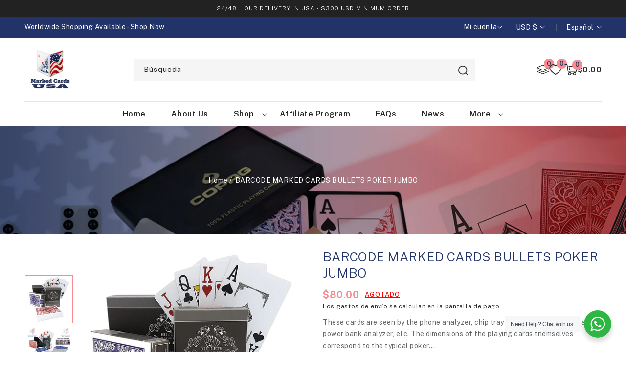

--- FILE ---
content_type: text/css
request_url: https://markedcardsusa.com/cdn/shop/t/4/assets/owl.carousel.css?v=86708058947775779271727688673
body_size: 456
content:
.owl-carousel{display:none;width:100%;-webkit-tap-highlight-color:transparent;position:relative;z-index:1}.owl-carousel .owl-stage{position:relative;-ms-touch-action:pan-Y;touch-action:manipulation;-moz-backface-visibility:hidden}.owl-carousel .owl-stage:after{content:".";display:block;clear:both;visibility:hidden;line-height:0;height:0}.owl-carousel .owl-stage-outer{position:relative;-webkit-transform:translate3d(0px,0px,0px);overflow-inline:-moz-hidden-unscrollable;overflow-x:clip}.owl-carousel .owl-wrapper,.owl-carousel .owl-item{-webkit-backface-visibility:hidden;-moz-backface-visibility:hidden;-ms-backface-visibility:hidden;-webkit-transform:translate3d(0,0,0);-moz-transform:translate3d(0,0,0);-ms-transform:translate3d(0,0,0)}.owl-carousel .owl-item{position:relative;min-height:1px;float:left;-webkit-backface-visibility:hidden;-webkit-tap-highlight-color:transparent;-webkit-touch-callout:none}.owl-carousel .owl-item img{display:block;width:100%}.owl-carousel .owl-nav.disabled,.owl-carousel .owl-dots.disabled{display:none}.owl-carousel .owl-nav .owl-prev,.owl-carousel .owl-nav .owl-next,.owl-carousel .owl-dot{cursor:pointer;-webkit-user-select:none;-khtml-user-select:none;-moz-user-select:none;-ms-user-select:none;user-select:none}.owl-dots{text-align:center;position:absolute;left:0;bottom:-30px;right:0;opacity:0}.multicolumn .owl-dots,.shopify-section.section:hover .owl-dots{opacity:1}.owl-carousel button.owl-dot{background:var(--color-base-accent-1);color:inherit;border:none;padding:0!important;font:inherit;width:10px;height:10px;border-radius:50%;margin:0 2px}.owl-carousel button.owl-dot.active{background:var(--color-base-accent-3)}.owl-carousel.owl-loaded{display:block;margin:0}.product-grid.owl-carousel,.collection-list.owl-carousel{padding:0}.owl-carousel.owl-loading{opacity:0;display:block}.owl-carousel.owl-hidden{opacity:0}.owl-carousel.owl-refresh .owl-item{visibility:hidden}.owl-carousel.owl-drag .owl-item{-ms-touch-action:pan-y;touch-action:pan-y;-webkit-user-select:none;-moz-user-select:none;-ms-user-select:none;user-select:none}.owl-carousel.owl-grab{cursor:move;cursor:grab}.owl-carousel.owl-rtl{direction:rtl}.owl-carousel.owl-rtl .owl-item{float:right}.no-js .owl-carousel{display:block}.owl-carousel .animated{animation-duration:1s;animation-fill-mode:both}.owl-carousel .owl-animated-in{z-index:0}.owl-carousel .owl-animated-out{z-index:1}.owl-carousel .fadeOut{animation-name:fadeOut}@keyframes fadeOut{0%{opacity:1}to{opacity:0}}.owl-height{transition:height .5s ease-in-out}.owl-carousel .owl-item .owl-lazy{opacity:0;transition:opacity .4s ease}.owl-carousel .owl-item .owl-lazy[src^=""],.owl-carousel .owl-item .owl-lazy:not([src]){max-height:0}.owl-carousel .owl-item img.owl-lazy{transform-style:preserve-3d}.owl-carousel .owl-video-wrapper{position:relative;height:100%;background:#000}.owl-carousel .owl-video-play-icon{position:absolute;height:80px;width:80px;left:50%;top:50%;margin-left:-40px;margin-top:-40px;background:url(owl.video.play.png) no-repeat;cursor:pointer;z-index:1;-webkit-backface-visibility:hidden;transition:transform .1s ease}.owl-carousel .owl-video-play-icon:hover{-ms-transform:scale(1.3,1.3);transform:scale(1.3)}.owl-carousel .owl-video-playing .owl-video-tn,.owl-carousel .owl-video-playing .owl-video-play-icon{display:none}.owl-carousel .owl-video-tn{opacity:0;height:100%;background-position:center center;background-repeat:no-repeat;background-size:contain;transition:opacity .4s ease}.owl-carousel .owl-video-frame{position:relative;z-index:1;height:100%;width:100%}.owl-carousel .owl-nav .owl-prev,.owl-carousel .owl-nav .owl-next{border:0;width:35px;height:35px;border-radius:50%;background:transparent}.owl-carousel .owl-nav .owl-prev{position:absolute;left:-34px;right:auto}.owl-carousel .owl-nav .owl-next{position:absolute;right:-34px;left:auto}.owl-nav{position:absolute;top:35%;width:100%;opacity:0}.shopify-section.section:hover .owl-nav{opacity:1}.multicolumn .owl-nav{top:45%}.owl-carousel .owl-nav span{font-size:34px;line-height:17px;color:var(--color-base-accent-2)}.owl-carousel .owl-nav span:hover{color:var(--color-base-accent-1)}@media screen and (max-width: 749px){.owl-carousel .owl-nav span:after,.thumbnail-slider .thumbnail-list-slick button.slick-arrow:after{width:40px;height:40px;background-size:14px}.shopify-section.section .owl-dots{opacity:1}}@media screen and (max-width: 989px){.owl-carousel .owl-nav .owl-prev{left:0}.owl-carousel .owl-nav .owl-next{right:0}}@media screen and (max-width: 749px){.owl-carousel .owl-nav .owl-prev{left:-5px}.owl-carousel .owl-nav .owl-next{right:5px}}
/*# sourceMappingURL=/cdn/shop/t/4/assets/owl.carousel.css.map?v=86708058947775779271727688673 */


--- FILE ---
content_type: text/css
request_url: https://markedcardsusa.com/cdn/shop/t/4/assets/base.css?v=147694601581759591341730955532
body_size: 13321
content:
/** Shopify CDN: Minification failed

Line 3970:2 Unexpected ","

**/
/* Color custom properties */

:root,
.color-background-1 {
  --color-foreground: var(--color-base-accent-2);
  --color-background: var(--color-base-background-1);
  --gradient-background: var(--gradient-base-background-1);
}

.color-background-2 {
  --color-foreground: var(--color-base-accent-2);
  --color-background: var(--color-base-background-2);
  --gradient-background: var(--gradient-base-background-2);
}

.color-inverse {
  --color-foreground: var(--color-base-accent-2);
  --color-background: var(--color-base-text);
  --gradient-background: rgb(var(--color-base-text));
}

.color-accent-1 {
  --color-foreground: var(--color-base-solid-button-labels);
  --color-background: var(--color-base-accent-1);
  --gradient-background: var(--gradient-base-accent-1);
}

.color-accent-2 {
  --color-foreground: var(--color-base-solid-button-labels);
  --color-background: var(--color-base-accent-2);
  --gradient-background: var(--gradient-base-accent-2);
}
.color-accent-3 {
  --color-foreground: var(--color-base-solid-button-labels);
  --color-background: var(--color-base-accent-3);
  --gradient-background: var(--gradient-base-accent-3);
}

.color-foreground-outline-button {
  --color-foreground: var(--color-base-outline-button-labels);
}

.color-foreground-accent-1 {
  --color-foreground: var(--color-base-accent-1);
}

.color-foreground-accent-2 {
  --color-foreground: var(--color-base-accent-2);
}

:root,
.color-background-1 {
  --color-link: var(--color-base-outline-button-labels);
  --alpha-link: 0.85;
}

.color-background-2,
.color-inverse,
.color-accent-1,
.color-accent-2 {
  --color-link: var(--color-foreground);
  --alpha-link: 0.7;
}

:root,
.color-background-1 {
  --color-button: var(--color-base-accent-1);
  --color-button-text: var(--color-base-solid-button-labels);
  --alpha-button-background: 1;
  --alpha-button-border: 1;
}

.color-background-2,
.color-inverse,
.color-accent-1,
.color-accent-2 {
  --color-button: var(--color-foreground);
  --color-button-text: var(--color-background);
}

.button--secondary {
  --color-button: var(--color-base-outline-button-labels);
  --color-button-text: var(--color-base-outline-button-labels);
  --color-button: var(--color-background);
  --alpha-button-background: 1;
}

.color-background-2 .button--secondary,
.color-accent-1 .button--secondary,
.color-accent-2 .button--secondary {
  --color-button: var(--color-background);
  --color-button-text: var(--color-foreground);
}

.color-inverse .button--secondary {
  --color-button: var(--color-background);
  --color-button-text: var(--color-foreground);
}

.button--tertiary {
  --color-button: var(--color-base-outline-button-labels);
  --color-button-text: var(--color-base-outline-button-labels);
  --alpha-button-background: 0;
  --alpha-button-border: 0.2;
}

.color-background-2 .button--tertiary,
.color-inverse .button--tertiary,
.color-accent-1 .button--tertiary,
.color-accent-2 .button--tertiary {
  --color-button: var(--color-foreground);
  --color-button-text: var(--color-foreground);
}

:root,
.color-background-1 {
  --color-badge-background: var(--color-base-accent-1);
  --color-badge-border: var(--color-foreground);
  --alpha-badge-border: 0.1;
}

.color-background-2,
.color-inverse,
.color-accent-1,
.color-accent-2 {
  --color-badge-background: var(--color-background);
  --color-badge-border: var(--color-background);
  --alpha-badge-border: 1;
}

:root,
.color-background-1,
.color-background-2 {
  --color-card-hover: var(--color-base-text);
}

.color-inverse {
  --color-card-hover: var(--color-base-background-1);
}

.color-accent-1,
.color-accent-2 {
  --color-card-hover: var(--color-base-solid-button-labels);
}

:root,
.color-icon-text {
  --color-icon: rgb(var(--color-base-text));
}

.color-icon-accent-1 {
  --color-icon: rgb(var(--color-base-accent-1));
}

.color-icon-accent-2 {
  --color-icon: rgb(var(--color-base-accent-2));
}

.color-icon-outline-button {
  --color-icon: rgb(var(--color-base-outline-button-labels));
}

.product-card-wrapper .card,
.contains-card--product {
  --border-radius: var(--product-card-corner-radius);
  --border-width: var(--product-card-border-width);
  --border-opacity: var(--product-card-border-opacity);
  --shadow-horizontal-offset: var(--product-card-shadow-horizontal-offset);
  --shadow-vertical-offset: var(--product-card-shadow-vertical-offset);
  --shadow-blur-radius: var(--product-card-shadow-blur-radius);
  --shadow-opacity: var(--product-card-shadow-opacity);
  --shadow-visible: var(--product-card-shadow-visible);
  --image-padding: var(--product-card-image-padding);
  --text-alignment: var(--product-card-text-alignment);
}

.collection-card-wrapper .card,
.contains-card--collection {
  --border-radius: var(--collection-card-corner-radius);
  --border-width: var(--collection-card-border-width);
  --border-opacity: var(--collection-card-border-opacity);
  --shadow-horizontal-offset: var(--collection-card-shadow-horizontal-offset);
  --shadow-vertical-offset: var(--collection-card-shadow-vertical-offset);
  --shadow-blur-radius: var(--collection-card-shadow-blur-radius);
  --shadow-opacity: var(--collection-card-shadow-opacity);
  --shadow-visible: var(--collection-card-shadow-visible);
  --image-padding: var(--collection-card-image-padding);
  --text-alignment: var(--collection-card-text-alignment);
}

.article-card-wrapper .card,
.contains-card--article {
  --border-radius: var(--blog-card-corner-radius);
  --border-width: var(--blog-card-border-width);
  --border-opacity: var(--blog-card-border-opacity);
  --shadow-horizontal-offset: var(--blog-card-shadow-horizontal-offset);
  --shadow-vertical-offset: var(--blog-card-shadow-vertical-offset);
  --shadow-blur-radius: var(--blog-card-shadow-blur-radius);
  --shadow-opacity: var(--blog-card-shadow-opacity);
  --shadow-visible: var(--blog-card-shadow-visible);
  --image-padding: var(--blog-card-image-padding);
  --text-alignment: var(--blog-card-text-alignment);
}

.contains-content-container,
.content-container {
  --border-radius: var(--text-boxes-radius);
  --border-width: var(--text-boxes-border-width);
  --border-opacity: var(--text-boxes-border-opacity);
  --shadow-horizontal-offset: var(--text-boxes-shadow-horizontal-offset);
  --shadow-vertical-offset: var(--text-boxes-shadow-vertical-offset);
  --shadow-blur-radius: var(--text-boxes-shadow-blur-radius);
  --shadow-opacity: var(--text-boxes-shadow-opacity);
  --shadow-visible: var(--text-boxes-shadow-visible);
}

.contains-media,
.global-media-settings {
  --border-radius: var(--media-radius);
  --border-width: var(--media-border-width);
  --border-opacity: var(--media-border-opacity);
  --shadow-horizontal-offset: var(--media-shadow-horizontal-offset);
  --shadow-vertical-offset: var(--media-shadow-vertical-offset);
  --shadow-blur-radius: var(--media-shadow-blur-radius);
  --shadow-opacity: var(--media-shadow-opacity);
  --shadow-visible: var(--media-shadow-visible);
}

/* base */

.no-js:not(html) {
  display: none !important;
}

html.no-js .no-js:not(html) {
  display: block !important;
}

.no-js-inline {
  display: none !important;
}

html.no-js .no-js-inline {
  display: inline-block !important;
}

html.no-js .no-js-hidden {
  display: none !important;
}

.page-width {
  max-width: var(--page-width);
  margin: 0 auto;
  padding: 0 1.6rem;
}

.page-width.drawer-menu {
  max-width: 100%;
}

.page-width-desktop {
  padding: 0;
  margin: 0 auto;
}

@media screen and (min-width: 990px) {
  .page-width {
    padding: 0 5rem;
  }
  .page-width--narrow {
    padding: 0 9rem;
  }

  .page-width-desktop {
    padding: 0;
  }

  .page-width-tablet {
    padding: 0 5rem;
  }
}

@media screen and (min-width: 990px) {
  .header:not(.drawer-menu).page-width {
    padding-left: 5rem;
    padding-right: 5rem;
  }

  .page-width--narrow {
    max-width: 72.6rem;
    padding: 0;
  }

  .page-width-desktop {
    max-width: var(--page-width);
    padding: 0 5rem;
  }
}

.isolate {
  position: relative;
  z-index: 0;
}

.section + .section {
  margin-top: var(--spacing-sections-mobile);
}

@media screen and (min-width: 750px) {
  .section + .section {
    margin-top: var(--spacing-sections-tablet);
  }
}
@media screen and (min-width: 990px) {
  .section + .section {
    margin-top: var(--spacing-sections-desktop);
  }
}

.element-margin-top {
  margin-top: 5rem;
}

@media screen and (min-width: 750px) {
  .element-margin {
    margin-top: calc(5rem + var(--page-width-margin));
  }
}

.grid-auto-flow {
  display: grid;
  grid-auto-flow: column;
}

.page-margin,
.shopify-challenge__container {
  margin: 7rem auto;
}

.rte-width {
  max-width: 82rem;
  margin: 0 auto 2rem;
}

.list-unstyled {
  margin: 0;
  padding: 0;
  list-style: none;
}

.hidden {
  display: none !important;
}

.visually-hidden {
  position: absolute !important;
  overflow: hidden;
  width: 1px;
  height: 1px;
  margin: -1px;
  padding: 0;
  border: 0;
  clip: rect(0 0 0 0);
  word-wrap: normal !important;
}

.visually-hidden--inline {
  margin: 0;
  height: 1em;
}

.overflow-hidden {
  overflow: hidden;
}

.skip-to-content-link:focus {
  z-index: 9999;
  position: inherit;
  overflow: auto;
  width: auto;
  height: auto;
  clip: auto;
}

.full-width-link {
  position: absolute;
  top: 0;
  right: 0;
  bottom: 0;
  left: 0;
  z-index: 2;
}

.text-body {
  font-size: 1.4rem;
  letter-spacing: 0.06rem;
  line-height: calc(1 + 0.8 / var(--font-body-scale));
  font-family: var(--font-body-family);
  font-style: var(--font-body-style);
  font-weight: var(--font-body-weight);
}

h1,
h2,
h3,
h4,
h5,
.h0,
.h1,
.h2,
.h3,
.h4,
.h5 {
  font-family: var(--font-heading-family);
  font-style: var(--font-heading-style);
  font-weight: calc(var(--font-heading-weight) - 100);
  letter-spacing: calc(var(--font-heading-scale) * 0.03rem);
  color: var(--color-base-accent-1);
  line-height: calc(1 + 0.3 / max(1, var(--font-heading-scale)));
  word-break: break-word;
}

.hxl {
  font-size: calc(var(--font-heading-scale) * 5rem);
}

@media only screen and (min-width: 750px) {
  .hxl {
    font-size: calc(var(--font-heading-scale) * 6.2rem);
  }
}

.h0 {
  font-size: calc(var(--font-heading-scale) * 4rem);
}

@media only screen and (min-width: 750px) {
  .h0 {
    font-size: calc(var(--font-heading-scale) * 5.2rem);
  }
}

h1,
.h1 {
  font-size: calc(var(--font-heading-scale) * 3.2rem);
  letter-spacing: 0px;
  font-weight: var(--font-heading-weight);
}

@media only screen and (min-width: 750px) {
  h1,
  .h1 {
    font-size: calc(var(--font-heading-scale) * 4rem);
    line-height: calc(1 + 0.05 / max(1, var(--font-heading-scale)));
  }
}
@media only screen and (max-width: 989px) {
  h1,
  .h1 {
    font-size: calc(var(--font-heading-scale) * 3.6rem);
  }
}
@media only screen and (max-width: 479px) {
  h1,
  .h1 {
    font-size: calc(var(--font-heading-scale) * 3rem);
  }
}
h2,
.h2 {
  font-size: calc(var(--font-heading-scale) * 2.8rem);
}

@media only screen and (min-width: 750px) {
  h2,
  .h2 {
    font-size: calc(var(--font-heading-scale) * 3.5rem);
  }
}

h3,
.h3 {
  font-size: calc(var(--font-heading-scale) * 1.8rem);
}

@media only screen and (min-width: 750px) {
  h3,
  .h3 {
    font-size: calc(var(--font-heading-scale) * 2rem);
  }
}

h4,
.h4 {
  font-family: var(--font-heading-family);
  font-style: var(--font-heading-style);
  font-size: calc(var(--font-heading-scale) * 1.5rem);
}

h5,
.h5 {
  font-size: calc(var(--font-heading-scale) * 1.4rem);
}

@media only screen and (min-width: 750px) {
  h5,
  .h5 {
    font-size: calc(var(--font-heading-scale) * 1.5rem);
  }
}

h6,
.h6 {
  color: rgba(var(--color-foreground), 0.75);
  margin-block-start: 1.67em;
  margin-block-end: 1.67em;
}

blockquote {
  font-style: italic;
  color: var(--color-foreground);
  border-left: 0.2rem solid var(--color-base-border);
  padding-left: 1rem;
}

@media screen and (min-width: 750px) {
  blockquote {
    padding-left: 1.5rem;
  }
}

.caption {
  font-size: 1rem;
  letter-spacing: 0.07rem;
  line-height: calc(1 + 0.7 / var(--font-body-scale));
}

@media screen and (min-width: 750px) {
  .caption {
    font-size: 1.2rem;
  }
}

.template-article .article-template .caption-with-letter-spacing {
  font-size: 1.4rem;
  letter-spacing: 0.13rem;
  line-height: calc(1 + 0.2 / var(--font-body-scale));
  color: var(--color-base-accent-3);
  font-weight: 600;
  text-transform: uppercase;
}

.caption-with-letter-spacing--medium {
  font-size: 1.2rem;
  letter-spacing: 0.16rem;
}

.caption-with-letter-spacing--large {
  font-size: 1.4rem;
  letter-spacing: 0.18rem;
}

.caption-large,
.customer .field input,
.customer select,
.field__input,
.form__label,
.select__select {
  line-height: calc(1 + 0.5 / var(--font-body-scale));
  letter-spacing: 0.04rem;
}

.color-foreground {
  color: rgb(var(--color-foreground));
}

table:not([class]) {
  table-layout: fixed;
  border-collapse: collapse;
  font-size: 1.4rem;
  border-style: hidden;
  box-shadow: 0 0 0 0.1rem rgba(var(--color-foreground), 0.2);
  /* draws the table border  */
}

table:not([class]) td,
table:not([class]) th {
  padding: 1em;
  border: 0.1rem solid rgba(var(--color-foreground), 0.2);
}

@media screen and (max-width: 749px) {
  .small-hide {
    display: none !important;
  }
}

@media screen and (min-width: 750px) and (max-width: 989px) {
  .medium-hide {
    display: none !important;
  }
}

@media screen and (min-width: 990px) {
  .large-up-hide {
    display: none !important;
  }
}

.left {
  text-align: left;
}

.center {
  text-align: center;
}

.right {
  text-align: right;
}

.uppercase {
  text-transform: uppercase;
}

.light {
  opacity: 0.7;
}

a:empty,
ul:empty,
dl:empty,
div:empty,
section:empty,
article:empty,
p:empty,
h1:empty,
h2:empty,
h3:empty,
h4:empty,
h5:empty,
h6:empty {
  display: none;
}

.link,
.customer a {
  cursor: pointer;
  display: inline-block;
  border: none;
  box-shadow: none;
  text-decoration: underline;
  text-underline-offset: 0.3rem;
  color: var(--color-link);
  background-color: transparent;
  font-family: inherit;
}

.link--text {
  color: var(--color-base-accent-2);
}

.link--text:hover,
.link--text:focus {
  color: var(--color-base-accent-3);
}

.link-with-icon {
  display: inline-flex;
  font-size: 1.4rem;
  font-weight: 600;
  letter-spacing: 0.1rem;
  text-decoration: none;
  margin-bottom: 4.5rem;
  white-space: nowrap;
}

.link-with-icon .icon {
  width: 1.5rem;
  margin-left: 1rem;
}

a:not([href]) {
  cursor: not-allowed;
}

.circle-divider::after {
  content: "\2022";
  margin: 0 1.3rem 0 1.5rem;
}

.circle-divider:last-of-type::after {
  display: none;
}

hr {
  border: none;
  height: 0.1rem;
  background-color: rgba(var(--color-foreground), 0.2);
  display: block;
  margin: 5rem 0;
}

@media screen and (min-width: 750px) {
  hr {
    margin: 3rem 0;
  }
}

.full-unstyled-link {
  text-decoration: none;
  color: currentColor;
  display: block;
}

.placeholder {
  background-color: rgba(var(--color-foreground), 0.04);
  color: rgba(var(--color-foreground), 0.55);
  fill: rgba(var(--color-foreground), 0.55);
}

details > * {
  box-sizing: border-box;
}

.break {
  word-break: break-word;
}

.visibility-hidden {
  visibility: hidden;
}

@media (prefers-reduced-motion) {
  .motion-reduce {
    transition: none !important;
    animation: none !important;
  }
}

:root {
  --duration-short: 100ms;
  --duration-default: 200ms;
  --duration-long: 500ms;
}

.underlined-link,
.customer a,
.inline-richtext a {
  text-underline-offset: 0.3rem;
  text-decoration-thickness: 0.1rem;
  transition: text-decoration-thickness ease 100ms;
  color: initial;
}
/* 
.underlined-link,
.customer a {
  color: rgba(var(--color-link), var(--alpha-link));
} */

.inline-richtext a,
.rte.inline-richtext a {
  color: currentColor;
}

.underlined-link:hover,
.customer a:hover,
.inline-richtext a:hover {
  color: var(--color-link);
  text-decoration: none;
}

.icon-arrow {
  width: 2rem;
}

h3 .icon-arrow,
.h3 .icon-arrow {
  width: calc(var(--font-heading-scale) * 1.5rem);
}

/* loader */
.ttloader {
  height: 100%;
  left: 0;
  position: fixed;
  top: 0;
  width: 100%;
  z-index: 999999;
}
.rotating {
  background-position: center center;
  background-repeat: no-repeat;
  bottom: 0;
  height: auto;
  left: 0;
  margin: auto;
  position: absolute;
  right: 0;
  top: 0;
  width: auto;
}

/* top-button */
.top_button {
  top: auto;
  bottom: 70px;
  display: none;
  height: 42px;
  width: 42px;
  position: fixed;
  right: 60px;
  text-align: center;
  z-index: 7;
  border-radius: 22px;
  background: var(--color-base-accent-3);
}
.top_button .icon {
  height: 16px;
  width: 16px;
  position: relative;
  top: 11px;
  color: #fff;
  transform: rotate(90deg);
  fill: #fff;
}
@media screen and (max-width: 575px) {
  .top_button {
    bottom: 85px;
    right: 20px;
  }
}

/* breadcum */
.title-breadcrumbs-container {
  display: flex;
  flex-direction: column;
  text-align: center;
  min-height: 220px;
  align-items: center;
  justify-content: center;
}
#TopColumnContent {
  background-color: #efefef !important;
  background-size: cover;
}
.breadcrumb_title {
  margin: 0;
  text-transform: capitalize;
  margin-bottom: 0px;
  color: var(--color-base-background-1);
  font-family: var(--font-heading-family);
}
.breadcrumb a,
.breadcrumb span {
  color: var(--color-base-background-1);
  text-decoration: none;
}
.breadcrumb a::after {
  content: "/";
  padding: 0 3px;
}
.breadcrumb a:last-child::after {
  content: "";
}

/* arrow animation */
.animate-arrow .icon-arrow path {
  transform: translateX(-0.25rem);
  transition: transform var(--duration-short) ease;
}

.animate-arrow:hover .icon-arrow path {
  transform: translateX(-0.05rem);
}

/* base-details-summary */
summary {
  cursor: pointer;
  list-style: none;
  position: relative;
}
summary .icon-caret {
  position: absolute;
  height: 0.8rem;
  right: 1.5rem;
  top: calc(50% - 0.4rem);
  color: var(--color-base-accent-1);
}
footer summary .icon-caret {
  color: var(--color-base-accent-2);
  right: 0rem;
}
summary::-webkit-details-marker {
  display: none;
}

.disclosure-has-popup {
  position: relative;
}

.disclosure-has-popup[open] > summary::before {
  position: fixed;
  top: 0;
  right: 0;
  bottom: 0;
  left: 0;
  z-index: 2;
  display: block;
  cursor: default;
  content: " ";
  background: transparent;
}

.disclosure-has-popup > summary::before {
  display: none;
}

.disclosure-has-popup[open] > summary + * {
  z-index: 100;
}

@media screen and (min-width: 750px) {
  .disclosure-has-popup[open] > summary + * {
    z-index: 4;
  }

  .facets .disclosure-has-popup[open] > summary + * {
    z-index: 3;
  }
}

/* 404 */

.template-404 > h1.title {
  float: none;
  text-align: center;
  margin-top: 0;
}

.template-404 > p {
  font-size: 100px;
  margin-bottom: 0;
  line-height: 110px;
  margin-top: 0;
  font-weight: 500;
  color: var(--color-base-accent-2);
  font-family: var(--font-heading-family);
  margin-bottom: 20px;
}

/* base-focus */
/*
  Focus ring - default (with offset)
*/

*:focus {
  outline: 0;
  box-shadow: none;
}

*:focus-visible {
  outline: 0.2rem solid rgba(var(--color-foreground), 0.5);
  outline-offset: 0.3rem;
  box-shadow: 0 0 0 0.3rem rgb(var(--color-background)),
    0 0 0.5rem 0.4rem rgba(var(--color-foreground), 0.3);
}

/* Fallback - for browsers that don't support :focus-visible, a fallback is set for :focus */
.focused,
.no-js *:focus {
  outline: 0.2rem solid rgba(var(--color-foreground), 0.5);
  outline-offset: 0.3rem;
  box-shadow: 0 0 0 0.3rem rgb(var(--color-background)),
    0 0 0.5rem 0.4rem rgba(var(--color-foreground), 0.3);
}

/* Negate the fallback side-effect for browsers that support :focus-visible */
.no-js *:focus:not(:focus-visible) {
  outline: 0;
  box-shadow: none;
}

/*
  Focus ring - inset
*/

.focus-inset:focus-visible {
  outline: 0.2rem solid rgba(var(--color-foreground), 0.5);
  outline-offset: -0.2rem;
  box-shadow: 0 0 0.2rem 0 rgba(var(--color-foreground), 0.3);
}

.focused.focus-inset,
.no-js .focus-inset:focus {
  outline: 0.2rem solid rgba(var(--color-foreground), 0.5);
  outline-offset: -0.2rem;
  box-shadow: 0 0 0.2rem 0 rgba(var(--color-foreground), 0.3);
}

.no-js .focus-inset:focus:not(:focus-visible) {
  outline: 0;
  box-shadow: none;
}

/*
  Focus ring - none
*/

/* Dangerous for a11y - Use with care */
.focus-none {
  box-shadow: none !important;
  outline: 0 !important;
}

.focus-offset:focus-visible {
  outline: 0.2rem solid rgba(var(--color-foreground), 0.5);
  outline-offset: 1rem;
  box-shadow: 0 0 0 1rem rgb(var(--color-background)),
    0 0 0.2rem 1.2rem rgba(var(--color-foreground), 0.3);
}

.focus-offset.focused,
.no-js .focus-offset:focus {
  outline: 0.2rem solid rgba(var(--color-foreground), 0.5);
  outline-offset: 1rem;
  box-shadow: 0 0 0 1rem rgb(var(--color-background)),
    0 0 0.2rem 1.2rem rgba(var(--color-foreground), 0.3);
}

.no-js .focus-offset:focus:not(:focus-visible) {
  outline: 0;
  box-shadow: none;
}
.template-page .aboutus h2:not(.breadcrumb_title) {
  font-size: calc(var(--font-heading-scale) * 3.2rem);
  margin: 1rem 0;
}
.template-page h3,
.template-page .aboutus-block h3,
.template-page .rte h3 {
  font-size: calc(var(--font-heading-scale) * 2.8rem);
  margin: 1rem 0;
}

/* component-title */
.title,
.title-wrapper-with-link {
  margin: 5rem 0 2.5rem;
  position: relative;
  text-align: center;
  line-height: 38px;
}
.template-page .contact .title {
  text-align: left;
  text-transform: capitalize;
  font-size: calc(var(--font-heading-scale) * 2.5rem);
}
.title-wrapper-with-link .title {
  margin: 0;
}

.title .link {
  font-size: inherit;
}

.title-wrapper {
  margin-bottom: 4rem;
}

.title-wrapper-with-link {
  display: flex;
  justify-content: center;
  align-items: flex-end;
  gap: 1rem;
  margin-bottom: 3rem;
  flex-wrap: wrap;
  text-align: left;
}

.title--primary {
  margin: 1.5rem 0;
  font-size: 3rem;
}

.title-wrapper--self-padded-tablet-down,
.title-wrapper--self-padded-mobile {
  padding-left: 1.5rem;
  padding-right: 1.5rem;
}
@media only screen and (max-width: 989px) {
  .title-breadcrumbs-container {
    min-height: 170px;
  }
  .title,
  .title-wrapper-with-link {
    margin: 5rem 0 2rem;
  }
}
@media screen and (min-width: 750px) {
  .title-wrapper--self-padded-mobile {
    padding-left: 0;
    padding-right: 0;
  }
  .template-page .contact .title {
    font-size: calc(var(--font-heading-scale) * 3.2rem);
  }
}

@media screen and (min-width: 990px) {
  .title,
  .title-wrapper-with-link {
    margin: 5rem 0 2.5rem;
  }

  .title--primary {
    margin: 2rem 0;
  }

  .title-wrapper-with-link {
    align-items: center;
  }

  .title-wrapper-with-link .title {
    margin-bottom: 0;
  }

  .title-wrapper--self-padded-tablet-down {
    padding-left: 0;
    padding-right: 0;
  }
}
@media screen and (max-width: 749px) {
  .title-wrapper {
    margin-bottom: 3.5rem;
  }
  .collection__title .title:not(:only-child) {
    margin-bottom: 2rem;
  }
}
@media screen and (max-width: 479px) {
  .title-wrapper {
    margin-bottom: 3rem;
  }
  .collection__title .title:not(:only-child) {
    margin-bottom: 1.5rem;
  }
  .title-breadcrumbs-container {
    min-height: 150px;
  }
}

.title-wrapper-with-link .link-with-icon {
  margin: 0;
  flex-shrink: 0;
  display: flex;
  align-items: center;
}

.title-wrapper-with-link .link-with-icon svg {
  width: 1.5rem;
}

.title-wrapper-with-link a {
  margin-top: 0;
  flex-shrink: 0;
}

.title-wrapper--no-top-margin {
  margin-top: 0;
}

.title-wrapper--no-top-margin > .title {
  margin-top: 0;
}
.collection__description.rte {
  text-align: center;
  line-height: 22px;
  margin-bottom: 12px;
  color: var(--color-base-accent-3);
  font-weight: 600;
}
.subtitle {
  font-size: 1.8rem;
  line-height: calc(1 + 0.8 / var(--font-body-scale));
  letter-spacing: 0.06rem;
  color: rgba(var(--color-foreground), 0.7);
}

.subtitle--small {
  font-size: 1.4rem;
  letter-spacing: 0.1rem;
}

.subtitle--medium {
  font-size: 1.6rem;
  letter-spacing: 0.08rem;
}

/* component-grid */
.grid {
  display: flex;
  flex-wrap: wrap;
  margin-bottom: 3rem;
  margin-top: 0;
  padding: 0;
  list-style: none;
  column-gap: var(--grid-mobile-horizontal-spacing);
  row-gap: var(--grid-mobile-vertical-spacing);
}

@media screen and (min-width: 990px) {
  .grid {
    column-gap: var(--grid-desktop-horizontal-spacing);
    row-gap: var(--grid-desktop-vertical-spacing);
  }
}

.grid:last-child {
  margin-bottom: 0;
}

.grid__item {
  width: calc(25% - var(--grid-mobile-horizontal-spacing) * 3 / 4);
  max-width: calc(50% - var(--grid-mobile-horizontal-spacing) / 2);
  flex-grow: 1;
  flex-shrink: 0;
}

@media screen and (min-width: 990px) {
  .grid__item {
    width: calc(25% - var(--grid-desktop-horizontal-spacing) * 3 / 4);
    max-width: calc(25% - var(--grid-desktop-horizontal-spacing) / 2);
  }
}

.grid--gapless.grid {
  column-gap: 0;
  row-gap: 0;
}

@media screen and (max-width: 749px) {
  .grid__item.slider__slide--full-width {
    width: 100%;
    max-width: none;
  }
}

.grid--1-col .grid__item {
  max-width: 100%;
  width: 100%;
}

.grid--3-col .grid__item {
  width: calc(33.33% - var(--grid-mobile-horizontal-spacing) * 2 / 3);
}

@media screen and (min-width: 750px) {
  .grid--3-col .grid__item {
    width: calc(33.33% - var(--grid-desktop-horizontal-spacing) * 2 / 3);
  }
}

.grid--2-col .grid__item {
  width: calc(50% - var(--grid-mobile-horizontal-spacing) / 2);
}

@media screen and (min-width: 750px) {
  .grid--2-col .grid__item {
    width: calc(50% - var(--grid-desktop-horizontal-spacing) / 2);
  }

  .grid--4-col-tablet .grid__item {
    width: calc(25% - var(--grid-desktop-horizontal-spacing) * 3 / 4);
  }

  .grid--3-col-tablet .grid__item {
    width: calc(33.33% - var(--grid-desktop-horizontal-spacing) * 2 / 3);
  }

  .grid--2-col-tablet .grid__item {
    width: calc(50% - var(--grid-desktop-horizontal-spacing) / 2);
  }
}

@media screen and (max-width: 989px) {
  .grid--1-col-tablet-down .grid__item {
    width: 100%;
    max-width: 100%;
  }

  .slider--tablet.grid--peek {
    margin: 0;
    width: 100%;
  }

  .slider--tablet.grid--peek .grid__item {
    box-sizing: content-box;
    margin: 0;
  }
}

@media screen and (min-width: 1270px) {
  .grid--6-col-desktop .grid__item {
    width: calc(16.66% - var(--grid-desktop-horizontal-spacing) * 5 / 6);
    max-width: calc(16.66% - var(--grid-desktop-horizontal-spacing) * 5 / 6);
  }

  .grid--5-col-desktop .grid__item {
    width: calc(20% - var(--grid-desktop-horizontal-spacing) * 4 / 5);
    max-width: calc(20% - var(--grid-desktop-horizontal-spacing) * 4 / 5);
  }

  .grid--4-col-desktop .grid__item {
    width: calc(25% - var(--grid-desktop-horizontal-spacing) * 3 / 4);
    max-width: calc(25% - var(--grid-desktop-horizontal-spacing) * 3 / 4);
  }

  .grid--3-col-desktop .grid__item {
    width: calc(33.33% - var(--grid-desktop-horizontal-spacing) * 2 / 3);
    max-width: calc(33.33% - var(--grid-desktop-horizontal-spacing) * 2 / 3);
  }

  .grid--2-col-desktop .grid__item {
    width: calc(50% - var(--grid-desktop-horizontal-spacing) / 2);
    max-width: calc(50% - var(--grid-desktop-horizontal-spacing) / 2);
  }
}

@media screen and (min-width: 990px) {
  .grid--1-col-desktop {
    flex: 0 0 100%;
    max-width: 100%;
  }
  .grid--3-col-desktop .grid__item {
    width: calc(33.33% - var(--grid-desktop-horizontal-spacing) * 2 / 3);
    max-width: calc(33.33% - var(--grid-desktop-horizontal-spacing) * 2 / 3);
  }

  .grid--1-col-desktop .grid__item {
    width: 100%;
    max-width: 100%;
  }
}

@media screen and (max-width: 749px) {
  .grid--peek.slider--mobile {
    margin: 0;
    width: 100%;
  }

  .grid--peek.slider--mobile .grid__item {
    box-sizing: content-box;
    margin: 0;
  }

  .grid--peek .grid__item {
    min-width: 35%;
  }

  /*   .grid--peek.slider .grid__item:first-of-type {
    margin-left: 1.5rem;
  } */

  /* Fix to show some space at the end of our sliders in all browsers */
  .grid--peek.slider:after {
    margin-left: calc(-1 * var(--grid-mobile-horizontal-spacing));
  }

  .slider--tablet.grid--peek.grid--2-col-tablet-down .grid__item,
  .grid--peek .grid__item {
    width: calc(50% - var(--grid-mobile-horizontal-spacing) - 3rem);
  }

  .slider--tablet.grid--peek.grid--1-col-tablet-down .grid__item,
  .slider--mobile.grid--peek.grid--1-col-tablet-down .grid__item {
    width: calc(100% - var(--grid-mobile-horizontal-spacing) - 3rem);
  }
}

@media screen and (min-width: 750px) and (max-width: 989px) {
  .slider--tablet.grid--peek .grid__item {
    width: calc(25% - var(--grid-desktop-horizontal-spacing) - 3rem);
  }

  .slider--tablet.grid--peek.grid--3-col-tablet .grid__item {
    width: calc(33.33% - var(--grid-desktop-horizontal-spacing) - 3rem);
  }

  .slider--tablet.grid--peek.grid--2-col-tablet .grid__item,
  .slider--tablet.grid--peek.grid--2-col-tablet-down .grid__item {
    width: calc(50% - var(--grid-desktop-horizontal-spacing) - 3rem);
  }

  /*   .slider--tablet.grid--peek .grid__item:first-of-type {
    margin-left: 1.5rem;
  } */

  /*   .grid--2-col-tablet-down .grid__item {
    width: calc(50% - var(--grid-desktop-horizontal-spacing) / 2);
  } */

  .grid--1-col-tablet-down.grid--peek .grid__item {
    width: calc(100% - var(--grid-desktop-horizontal-spacing) - 3rem);
  }
}
@media screen and (min-width: 576px) and (max-width: 989px) {
  .grid--2-col-tablet-down .grid__item {
    width: calc(33.33% - var(--grid-desktop-horizontal-spacing));
    max-width: calc(33.33% - var(--grid-mobile-horizontal-spacing) / 2);
  }
}
@media screen and (max-width: 575px) {
  .grid--2-col-tablet-down .grid__item {
    width: calc(50% - var(--grid-mobile-horizontal-spacing) / 2);
    max-width: calc(50% - var(--grid-mobile-horizontal-spacing) / 2);
  }
}
@media screen and (max-width: 1269px) {
  .template-list-collections
    .grid--6-col-desktop
    .collection-list__item.grid__item {
    width: calc(20% - var(--grid-desktop-horizontal-spacing) * 5 / 6);
    max-width: calc(20% - var(--grid-desktop-horizontal-spacing) * 5 / 6);
  }
  .grid__item {
    width: calc(33.33% - var(--grid-desktop-horizontal-spacing) * 3 / 4);
    max-width: calc(33.33% - var(--grid-desktop-horizontal-spacing) * 3 / 4);
  }
}
@media screen and (max-width: 989px) {
  .template-list-collections
    .grid--6-col-desktop
    .collection-list__item.grid__item {
    width: calc(25% - var(--grid-desktop-horizontal-spacing) * 5 / 6);
    max-width: calc(50% - var(--grid-desktop-horizontal-spacing) * 5 / 6);
  }
}
@media screen and (max-width: 749px) {
  .template-list-collections
    .grid--6-col-desktop
    .collection-list__item.grid__item {
    width: calc(33.33% - var(--grid-desktop-horizontal-spacing) * 5 / 6);
    max-width: calc(50% - var(--grid-desktop-horizontal-spacing) * 5 / 6);
  }
}
@media screen and (max-width: 479px) {
  .template-list-collections
    .grid--6-col-desktop
    .collection-list__item.grid__item {
    width: calc(50% - var(--grid-desktop-horizontal-spacing) * 5 / 6);
    max-width: calc(100% - var(--grid-desktop-horizontal-spacing) * 5 / 6);
  }
}
/* component-media */
.media {
  display: block;
  background-color: rgba(var(--color-foreground), 0.1);
  position: relative;
  overflow: hidden;
}

.media--transparent {
  background-color: transparent;
}

.media > *:not(.zoom):not(.deferred-media__poster-button),
.media model-viewer {
  display: block;
  max-width: 100%;
  position: absolute;
  top: 0;
  left: 0;
  height: 100%;
  width: 100%;
}

.media > img {
  object-fit: cover;
  object-position: center center;
  transition: opacity 0.4s cubic-bezier(0.25, 0.46, 0.45, 0.94);
}

.media--square {
  padding-bottom: 100%;
}

.media--portrait {
  padding-bottom: 125%;
}

.media--landscape {
  padding-bottom: 66.6%;
}

.media--cropped {
  padding-bottom: 56%;
}

.media--16-9 {
  padding-bottom: 56.25%;
}

.media--circle {
  padding-bottom: 100%;
  border-radius: 50%;
}

.media.media--hover-effect > img + img {
  opacity: 0;
}

@media screen and (min-width: 990px) {
  .media--cropped {
    padding-bottom: 63%;
  }
}

deferred-media {
  display: block;
}

/* component-button */
/* Button - default */

.button,
.shopify-challenge__button,
.customer button,
button.shopify-payment-button__button--unbranded,
.shopify-payment-button [role="button"],
.cart__dynamic-checkout-buttons [role="button"],
.cart__dynamic-checkout-buttons iframe {
  --shadow-horizontal-offset: var(--buttons-shadow-horizontal-offset);
  --shadow-vertical-offset: var(--buttons-shadow-vertical-offset);
  --shadow-blur-radius: var(--buttons-shadow-blur-radius);
  --shadow-opacity: var(--buttons-shadow-opacity);
  --shadow-visible: var(--buttons-shadow-visible);
  --border-offset: var(
    --buttons-border-offset
  ); /* reduce radius edge artifacts */
  --border-opacity: calc(1 - var(--buttons-border-opacity));
  border-radius: var(--buttons-radius-outset);
  position: relative;
}

.button,
.shopify-challenge__button,
.customer button,
button.shopify-payment-button__button--unbranded {
  min-width: calc(12rem + var(--buttons-border-width) * 2);
  min-height: calc(4.5rem + var(--buttons-border-width) * 2);
}

.shopify-payment-button__button--branded {
  z-index: auto;
}

.cart__dynamic-checkout-buttons iframe {
  box-shadow: var(--shadow-horizontal-offset) var(--shadow-vertical-offset)
    var(--shadow-blur-radius)
    rgba(var(--color-base-text), var(--shadow-opacity));
}

.button,
.shopify-challenge__button,
.customer button {
  display: inline-flex;
  justify-content: center;
  align-items: center;
  border: 0;
  padding: 0 3rem;
  cursor: pointer;
  font: inherit;
  font-size: 1.4rem;
  text-decoration: none;
  color: var(--color-base-solid-button-labels);
  transition: box-shadow var(--duration-short) ease;
  -webkit-appearance: none;
  appearance: none;
  background-color: var(--color-base-accent-1);
  font-weight: 600;
  text-transform: uppercase;
  transition: all 0.3s ease-in-out;
  border: 1px solid var(--color-base-accent-1);
}
.button:hover,
.shopify-challenge__button:hover,
.customer button:hover {
  background-color: var(--color-base-accent-3);
  border: 1px solid var(--color-base-accent-3);
  color: var(--color-base-accent-1);
}

.button:before,
.shopify-challenge__button:before,
.customer button:before,
.shopify-payment-button__button--unbranded:before,
.shopify-payment-button [role="button"]:before,
.cart__dynamic-checkout-buttons [role="button"]:before {
  content: "";
  position: absolute;
  top: 0;
  right: 0;
  bottom: 0;
  left: 0;
  z-index: -1;
  border-radius: var(--buttons-radius-outset);
  box-shadow: var(--shadow-horizontal-offset) var(--shadow-vertical-offset)
    var(--shadow-blur-radius) rgba(var(--color-shadow), var(--shadow-opacity));
}

.button:after,
.shopify-challenge__button:after,
.customer button:after,
.shopify-payment-button__button--unbranded:after {
  content: "";
  position: absolute;
  top: var(--buttons-border-width);
  right: var(--buttons-border-width);
  bottom: var(--buttons-border-width);
  left: var(--buttons-border-width);
  z-index: 1;
  border-radius: var(--buttons-radius);
  box-shadow: 0 0 0 calc(var(--buttons-border-width) + var(--border-offset))
      rgba(var(--color-button-text), var(--border-opacity)),
    0 0 0 var(--buttons-border-width)
      rgba(var(--color-button), var(--alpha-button-background));
  transition: box-shadow var(--duration-short) ease;
}

.button:not([disabled]):hover::after,
.shopify-challenge__button:hover::after,
.customer button:hover::after,
.shopify-payment-button__button--unbranded:hover::after {
  --border-offset: 1.3px;
  box-shadow: 0 0 0 calc(var(--buttons-border-width) + var(--border-offset))
      rgba(var(--color-button-text), var(--border-opacity)),
    0 0 0 calc(var(--buttons-border-width) + 1px)
      rgba(var(--color-button), var(--alpha-button-background));
}

.button--secondary:after {
  --border-opacity: var(--buttons-border-opacity);
}

.button:focus-visible,
.button:focus,
.button.focused,
.shopify-payment-button__button--unbranded:focus-visible,
.shopify-payment-button [role="button"]:focus-visible,
.shopify-payment-button__button--unbranded:focus,
.shopify-payment-button [role="button"]:focus {
  outline: 0;
  box-shadow: 0 0 0 0.3rem rgb(var(--color-background)),
    0 0 0 0.5rem rgba(var(--color-foreground), 0.5),
    0 0 0.5rem 0.4rem rgba(var(--color-foreground), 0.3);
}

.button:focus:not(:focus-visible):not(.focused),
.shopify-payment-button__button--unbranded:focus:not(:focus-visible):not(
    .focused
  ),
.shopify-payment-button
  [role="button"]:focus:not(:focus-visible):not(.focused) {
  box-shadow: inherit;
}

.button::selection,
.shopify-challenge__button::selection,
.customer button::selection {
  background-color: rgba(var(--color-button-text), 0.3);
}

.button,
.button-label,
.shopify-challenge__button,
.customer button {
  font-size: 1.4rem;
  letter-spacing: 0.5px;
  line-height: calc(1 + 0.2 / var(--font-body-scale));
}

.button--tertiary {
  font-size: 1.2rem;
  padding: 1.3rem 1.5rem;
  min-width: calc(9rem + var(--buttons-border-width) * 2);
  min-height: calc(3.5rem + var(--buttons-border-width) * 2);
}

.button--small {
  padding: 1.2rem 2.6rem;
}

/* Button - other */

.button:disabled,
.button[aria-disabled="true"],
.button.disabled,
.customer button:disabled,
.customer button[aria-disabled="true"],
.customer button.disabled,
.quantity__button.disabled {
  cursor: not-allowed;
  opacity: 0.5;
}

.button--full-width {
  display: flex;
  width: 100%;
}

.button.loading {
  color: transparent;
  position: relative;
}

@media screen and (forced-colors: active) {
  .button.loading {
    color: rgb(var(--color-foreground));
  }
}

.button.loading > .loading-overlay__spinner {
  top: 50%;
  left: 50%;
  transform: translate(-50%, -50%);
  position: absolute;
  height: 100%;
  display: flex;
  align-items: center;
}

.button.loading > .loading-overlay__spinner .spinner {
  width: fit-content;
}

.button.loading > .loading-overlay__spinner .path {
  stroke: rgb(var(--color-button-text));
}

/* Button - social share */

.share-button {
  display: block;
  position: relative;
  background-color: var(--color-base-background-1);
  margin: 0 !important;
  padding: 0.5rem 0;
}

.share-button details {
  width: fit-content;
}
.share-button__button {
  font-size: 1.5rem;
  display: flex;
  align-items: center;
  color: var(--color-base-accent-2);
  margin-left: 0;
  padding-left: 0;
  min-height: 4.4rem;
  font-weight: 400;
}

details[open] > .share-button__fallback {
  animation: animateMenuOpen var(--duration-default) ease;
}
.share-button__button,
.share-button__fallback button {
  cursor: pointer;
  background-color: transparent;
  border: none;
  text-transform: capitalize;
}

.share-button__button .icon-share {
  height: 1.7rem;
  margin-right: 1rem;
  min-width: 1.7rem;
}

.share-button__fallback {
  display: flex;
  align-items: center;
  position: absolute;
  top: 3rem;
  left: 0.1rem;
  z-index: 3;
  width: 100%;
  min-width: max-content;
  border-radius: var(--inputs-radius);
  border: 0;
}

.share-button__fallback:after {
  pointer-events: none;
  content: "";
  position: absolute;
  top: var(--inputs-border-width);
  right: var(--inputs-border-width);
  bottom: var(--inputs-border-width);
  left: var(--inputs-border-width);
  border: 0.1rem solid transparent;
  border-radius: var(--inputs-radius);
  box-shadow: 0 0 0 var(--inputs-border-width)
    rgba(var(--color-foreground), var(--inputs-border-opacity));
  transition: box-shadow var(--duration-short) ease;
  z-index: 1;
}

.share-button__fallback:before {
  background: rgb(var(--color-background));
  pointer-events: none;
  content: "";
  position: absolute;
  top: 0;
  right: 0;
  bottom: 0;
  left: 0;
  border-radius: var(--inputs-radius-outset);
  box-shadow: var(--inputs-shadow-horizontal-offset)
    var(--inputs-shadow-vertical-offset) var(--inputs-shadow-blur-radius)
    rgba(var(--color-base-text), var(--inputs-shadow-opacity));
  z-index: -1;
}

.share-button__fallback button {
  width: 4.4rem;
  height: 4.4rem;
  padding: 0;
  flex-shrink: 0;
  display: flex;
  justify-content: center;
  align-items: center;
  position: relative;
  right: var(--inputs-border-width);
}

.share-button__fallback button:hover {
  color: rgba(var(--color-foreground), 0.75);
}

.share-button__fallback button:hover svg {
  transform: scale(1.07);
}

.share-button__close:not(.hidden) + .share-button__copy {
  display: none;
}

.share-button__close,
.share-button__copy {
  background-color: transparent;
  color: rgb(var(--color-foreground));
}

.share-button__copy:focus-visible,
.share-button__close:focus-visible {
  background-color: rgb(var(--color-background));
  z-index: 2;
}

.share-button__copy:focus,
.share-button__close:focus {
  background-color: rgb(var(--color-background));
  z-index: 2;
}

.field:not(:focus-visible):not(.focused)
  + .share-button__copy:not(:focus-visible):not(.focused),
.field:not(:focus-visible):not(.focused)
  + .share-button__close:not(:focus-visible):not(.focused) {
  background-color: inherit;
}

.share-button__fallback .field:after,
.share-button__fallback .field:before {
  content: none;
}

.share-button__fallback .field {
  border-radius: 0;
  min-width: auto;
  min-height: auto;
  transition: none;
}

.share-button__fallback .field__input:focus,
.share-button__fallback .field__input:-webkit-autofill {
  outline: 0.2rem solid rgba(var(--color-foreground), 0.5);
  outline-offset: 0.1rem;
  box-shadow: 0 0 0 0.1rem rgb(var(--color-background)),
    0 0 0.5rem 0.4rem rgba(var(--color-foreground), 0.3);
}

.share-button__fallback .field__input {
  box-shadow: none;
  text-overflow: ellipsis;
  white-space: nowrap;
  overflow: hidden;
  filter: none;
  min-width: auto;
  min-height: auto;
}

.share-button__fallback .field__input:hover {
  box-shadow: none;
}

.share-button__fallback .icon {
  width: 1.5rem;
  height: 1.5rem;
}

.share-button__message:not(:empty) {
  display: flex;
  align-items: center;
  width: 100%;
  height: 100%;
  margin-top: 0;
  padding: 0.8rem 0 0.8rem 1.5rem;
  margin: var(--inputs-border-width);
}

.share-button__message:not(:empty):not(.hidden) ~ * {
  display: none;
}
@media screen and (max-width: 479px) {
  .button,
  .button-label,
  .shopify-challenge__button,
  .customer button {
    font-size: 1.3rem;
  }
  .button,
  .shopify-challenge__button,
  .customer button {
    padding: 1.3rem 1rem;
  }
}
/* component-form */
.field__input,
.select__select,
.customer .field input,
.customer select {
  -webkit-appearance: none;
  appearance: none;
  background-color: var(--color-base-background-1);
  color: var(--color-foreground);
  font-size: 1.4rem;
  width: 100%;
  box-sizing: border-box;
  transition: box-shadow var(--duration-short) ease;
  border-radius: var(--inputs-radius);
  height: 4.5rem;
  min-height: calc(var(--inputs-border-width) * 2);
  min-width: calc(7rem + (var(--inputs-border-width) * 2));
  position: relative;
  border-width: var(--inputs-border-width);
  border-color: var(--color-base-border);
  border-style: solid;
}

.field:before,
.select:before,
.customer .field:before,
.customer select:before,
.localization-form__select:before {
  pointer-events: none;
  content: "";
  position: absolute;
  top: 0;
  right: 0;
  bottom: 0;
  left: 0;
  border-radius: var(--inputs-radius-outset);
  box-shadow: var(--inputs-shadow-horizontal-offset)
    var(--inputs-shadow-vertical-offset) var(--inputs-shadow-blur-radius)
    rgba(var(--color-base-text), var(--inputs-shadow-opacity));
  z-index: -1;
}

.field:after,
.select:after,
.customer .field:after,
.customer select:after,
.localization-form__select:after {
  pointer-events: none;
  content: "";
  position: absolute;
  top: var(--inputs-border-width);
  right: var(--inputs-border-width);
  bottom: var(--inputs-border-width);
  left: var(--inputs-border-width);
  border: 0.1rem solid transparent;
  border-radius: var(--inputs-radius);
  box-shadow: 0 0 0 var(--inputs-border-width)
    rgba(var(--color-foreground), var(--inputs-border-opacity));
  transition: box-shadow var(--duration-short) ease;
  z-index: 1;
}

.select__select {
  font-family: var(--font-body-family);
  font-style: var(--font-body-style);
  font-weight: var(--font-body-weight);
  font-size: 1.2rem;
  color: rgba(var(--color-foreground), 0.75);
}

.field:hover.field:after,
.select:hover.select:after,
.select__select:hover.select__select:after,
.customer .field:hover.field:after,
.customer select:hover.select:after,
.localization-form__select:hover.localization-form__select:after {
  box-shadow: 0 0 0 calc(0.1rem + var(--inputs-border-width))
    rgba(var(--color-foreground), var(--inputs-border-opacity));
  outline: 0;
  border-radius: var(--inputs-radius);
}

.field__input:focus-visible,
.select__select:focus-visible,
.customer .field input:focus-visible,
.customer select:focus-visible,
.localization-form__select:focus-visible.localization-form__select:after {
  box-shadow: 0 0 0 calc(0.1rem + var(--inputs-border-width))
    rgba(var(--color-foreground));
  outline: 0;
  border-radius: var(--inputs-radius);
}

.field__input:focus,
.select__select:focus,
.customer .field input:focus,
.customer select:focus,
.localization-form__select:focus.localization-form__select:after {
  box-shadow: 0 0 0 calc(0.1rem + var(--inputs-border-width))
    rgba(var(--color-foreground));
  outline: 0;
  border-radius: var(--inputs-radius);
}

.localization-form__select:focus {
  outline: 0;
  box-shadow: none;
}

.text-area,
.select {
  display: flex;
  position: relative;
  width: 100%;
}

/* Select */

.select .icon-caret,
.customer select + svg {
  height: 0.6rem;
  pointer-events: none;
  position: absolute;
  top: calc(50% - 0.2rem);
  right: calc(var(--inputs-border-width) + 1.5rem);
}

.select__select,
.customer select {
  cursor: pointer;
  line-height: calc(1 + 0.6 / var(--font-body-scale));
  padding: 0 calc(var(--inputs-border-width) + 3rem) 0 2rem;
  margin: var(--inputs-border-width);
  min-height: calc(var(--inputs-border-width) * 2);
}

/* Field */

.field {
  position: relative;
  width: 100%;
  display: flex;
  transition: box-shadow var(--duration-short) ease;
}

.customer .field {
  display: flex;
}

.field--with-error {
  flex-wrap: wrap;
}

.field__input,
.customer .field input {
  flex-grow: 1;
  text-align: left;
  padding: 1.5rem;
  margin: var(--inputs-border-width);
  transition: box-shadow var(--duration-short) ease;
}

.field__label,
.customer .field label {
  font-size: 1.5rem;
  left: calc(var(--inputs-border-width) + 2rem);
  top: calc(1.1rem + var(--inputs-border-width));
  margin-bottom: 0;
  pointer-events: none;
  position: absolute;
  transition: top var(--duration-short) ease,
    font-size var(--duration-short) ease;
  color: var(--color-foreground);
  letter-spacing: 0.1rem;
  line-height: 1.5;
}

.field__input:focus ~ .field__label,
.field__input:not(:placeholder-shown) ~ .field__label,
.field__input:-webkit-autofill ~ .field__label,
.customer .field input:focus ~ label,
.customer .field input:not(:placeholder-shown) ~ label,
.customer .field input:-webkit-autofill ~ label {
  font-size: 1rem;
  top: calc(var(--inputs-border-width) + 0.5rem);
  left: calc(var(--inputs-border-width) + 2rem);
  letter-spacing: 0.04rem;
}

.field__input:focus,
.field__input:not(:placeholder-shown),
.field__input:-webkit-autofill,
.customer .field input:focus,
.customer .field input:not(:placeholder-shown),
.customer .field input:-webkit-autofill {
  padding: 2.2rem 1.5rem 0.8rem 2rem;
  margin: var(--inputs-border-width);
}

.field__input::-webkit-search-cancel-button,
.customer .field input::-webkit-search-cancel-button {
  display: none;
}

.field__input::placeholder,
.customer .field input::placeholder {
  opacity: 0;
}

.field__button {
  align-items: center;
  background-color: transparent;
  border: 0;
  color: currentColor;
  cursor: pointer;
  display: flex;
  height: 4.5rem;
  justify-content: center;
  overflow: hidden;
  padding: 0;
  position: absolute;
  right: 0;
  top: 0;
  width: 5.4rem;
}

.field__button > svg {
  height: 2rem;
  width: 2rem;
}

.field__input:-webkit-autofill ~ .field__button,
.field__input:-webkit-autofill ~ .field__label,
.customer .field input:-webkit-autofill ~ label {
  color: rgb(0, 0, 0);
}

/* Text area */

.text-area {
  font-family: var(--font-body-family);
  font-style: var(--font-body-style);
  font-weight: var(--font-body-weight);
  min-height: 10rem;
  resize: none;
}

input[type="checkbox"] {
  display: inline-block;
  width: auto;
  margin-right: 0.5rem;
}

/* Form global */

.form__label {
  display: block;
  margin-bottom: 0.6rem;
}

.form__message {
  align-items: center;
  display: flex;
  font-size: 1.4rem;
  line-height: 1;
  margin-top: 1rem;
}

.form__message--large {
  font-size: 1.6rem;
}

.customer .field .form__message {
  font-size: 1.4rem;
  text-align: left;
}

.form__message .icon,
.customer .form__message svg {
  flex-shrink: 0;
  height: 1.3rem;
  margin-right: 0.5rem;
  width: 1.3rem;
}

.form__message--large .icon,
.customer .form__message svg {
  height: 1.5rem;
  width: 1.5rem;
  margin-right: 1rem;
}

.customer .field .form__message svg {
  align-self: start;
}

.form-status {
  margin: 0;
  font-size: 1.6rem;
}

.form-status-list {
  padding: 0;
  margin: 2rem 0 4rem;
}

.form-status-list li {
  list-style-position: inside;
}

.form-status-list .link::first-letter {
  text-transform: capitalize;
}

/* component-quantity */
.quantity {
  color: var(--color-foreground);
  position: relative;
  width: calc(
    12.5rem / var(--font-body-scale) + var(--inputs-border-width) * 2
  );
  display: flex;
  border-radius: var(--inputs-radius);
  min-height: calc((var(--inputs-border-width) * 2) + 5rem);
  background-color: var(--color-base-background-1);
  border: 1px solid var(--color-base-border);
}
#CartDrawer .quantity {
  width: calc(9rem / var(--font-body-scale) + var(--inputs-border-width) * 2);
  min-height: calc((var(--inputs-border-width) * 2) + 2.5rem);
}
.quantity:after {
  pointer-events: none;
  content: "";
  position: absolute;
  top: var(--inputs-border-width);
  right: var(--inputs-border-width);
  bottom: var(--inputs-border-width);
  left: var(--inputs-border-width);
  border: 0.1rem solid transparent;
  border-radius: var(--inputs-radius);
  box-shadow: 0 0 0 var(--inputs-border-width)
    rgba(var(--color-foreground), var(--inputs-border-opacity));
  transition: box-shadow var(--duration-short) ease;
  z-index: 1;
}

.quantity:before {
  background: rgb(var(--color-background));
  pointer-events: none;
  content: "";
  position: absolute;
  top: 0;
  right: 0;
  bottom: 0;
  left: 0;
  border-radius: var(--inputs-radius-outset);
  box-shadow: var(--inputs-shadow-horizontal-offset)
    var(--inputs-shadow-vertical-offset) var(--inputs-shadow-blur-radius)
    rgba(var(--color-base-text), var(--inputs-shadow-opacity));
  z-index: -1;
}

.quantity__input {
  color: currentColor;
  font-size: 1.4rem;
  font-weight: 500;
  opacity: 0.85;
  text-align: center;
  background-color: transparent;
  border: 0;
  padding: 0 0.5rem;
  width: 100%;
  flex-grow: 1;
  -webkit-appearance: none;
  appearance: none;
}

.quantity__button {
  width: calc(3.5rem / var(--font-body-scale));
  flex-shrink: 0;
  font-size: 1.8rem;
  border: 0;
  background-color: transparent;
  cursor: pointer;
  display: flex;
  align-items: center;
  justify-content: center;
  color: rgb(var(--color-foreground));
  padding: 0;
}
#CartDrawer .quantity__button {
  width: calc(2.5rem / var(--font-body-scale));
}
.quantity__button:first-child {
  margin-left: calc(var(--inputs-border-width));
}

.quantity__button:last-child {
  margin-right: calc(var(--inputs-border-width));
}

.quantity__button svg {
  width: 1rem;
  pointer-events: none;
}

.quantity__button:focus-visible,
.quantity__input:focus-visible {
  background-color: rgb(var(--color-background));
  z-index: 2;
}

.quantity__button:focus,
.quantity__input:focus {
  background-color: rgb(var(--color-background));
  z-index: 2;
}

.quantity__button:not(:focus-visible):not(.focused),
.quantity__input:not(:focus-visible):not(.focused) {
  box-shadow: inherit;
  background-color: inherit;
}

.quantity__input:-webkit-autofill,
.quantity__input:-webkit-autofill:hover,
.quantity__input:-webkit-autofill:active {
  box-shadow: 0 0 0 10rem rgb(var(--color-background)) inset !important;
  -webkit-box-shadow: 0 0 0 10rem rgb(var(--color-background)) inset !important;
}

.quantity__input::-webkit-outer-spin-button,
.quantity__input::-webkit-inner-spin-button {
  -webkit-appearance: none;
  margin: 0;
}

.quantity__input[type="number"] {
  -moz-appearance: textfield;
}

.quantity__rules {
  margin-top: 1.2rem;
  position: relative;
  font-size: 1.2rem;
}

.quantity__rules .caption {
  display: inline-block;
  margin-top: 0;
  margin-bottom: 0;
}

.quantity__rules .divider + .divider::before {
  content: "\2022";
  margin: 0 0.5rem;
}

.quantity__rules-cart {
  position: relative;
}

product-info .loading-overlay:not(.hidden) ~ *,
.quantity__rules-cart .loading-overlay:not(.hidden) ~ * {
  visibility: hidden;
}
.spr-form-input-email,
.spr-form-input-text,
.spr-form-input-textarea {
  height: 40px;
  border: 1px solid var(--color-base-border);
  border-radius: var(--inputs-radius);
  padding: 10px;
}
.spr-form-actions .spr-button {
  min-height: calc(4.2rem + var(--buttons-border-width) * 2);
}
/* component-modal */
.modal__toggle {
  list-style-type: none;
}

.no-js details[open] .modal__toggle {
  position: absolute;
  z-index: 5;
}

.modal__toggle-close {
  display: none;
}

.no-js details[open] svg.modal__toggle-close {
  display: flex;
  z-index: 1;
  height: 1.7rem;
  width: 1.7rem;
}

.modal__toggle-open {
  display: flex;
}

.no-js details[open] .modal__toggle-open {
  display: none;
}

.no-js .modal__close-button.link {
  display: none;
}

.modal__close-button.link {
  display: flex;
  justify-content: center;
  align-items: center;
  padding: 0rem;
  height: 4.4rem;
  width: 4.4rem;
  background-color: transparent;
}

.modal__close-button .icon {
  width: 1.7rem;
  height: 1.7rem;
}

.modal__content {
  position: absolute;
  top: 0%;
  left: 0;
  right: 0;
  bottom: 0;
  background: rgb(var(--color-background));
  z-index: 4;
  display: flex;
  justify-content: center;
  align-items: center;
}

.media-modal {
  cursor: zoom-out;
}

.media-modal .deferred-media {
  cursor: initial;
}

/* component-cart-count-bubble ,wishlist count,compare count */
.cart-count-bubble:empty {
  display: none;
}
.cm-compare-button,
.cm-wishlist-button {
  position: relative;
}
.cart-count-bubble,
.cm-compare-button .count-bubble,
.cm-wishlist-button .count-bubble {
  position: absolute;
  background-color: var(--color-base-accent-3);
  color: var(--color-base-accent-1);
  height: 2rem;
  width: auto;
  border-radius: 100%;
  display: flex;
  justify-content: center;
  align-items: center;
  font-size: 1.3rem;
  top: 0rem;
  right: auto;
  left: 1.5rem;
  line-height: calc(1 + 0.1 / var(--font-body-scale));
  padding: 0 6px;
  font-weight: 600;
  line-height: 2rem;
}
.cart-count-bubble {
  right: auto;
  top: -0.9rem;
  left: 16px;
}
/* section-announcement-bar */
.announcement-bar {
  border-bottom: 0.1rem solid rgba(var(--color-foreground), 0.08);
  color: rgb(var(--color-foreground));
}
.announcement-bar__link {
  display: block;
  width: 100%;
  padding: 1rem 0;
  text-decoration: none;
}
.announcement-bar__link .icon-arrow {
  display: inline-block;
  pointer-events: none;
  margin-left: 0.8rem;
  vertical-align: middle;
  margin-bottom: 0.2rem;
}

.announcement-bar__link .announcement-bar__message {
  padding: 0;
}

.announcement-bar__message {
  padding: 1rem 0;
  margin: 0;
  letter-spacing: 0.1rem;
  color: var(--color-foreground);
}

/* section-header-top */
.header-top-inner {
  display: flex;
  justify-content: space-between;
}
.header-top__link {
  display: flex;
  flex-direction: row;
  text-decoration: none;
  gap: 10px;
  position: relative;
}
.header-top-left .header-top_link {
  display: flex;
  flex-direction: row;
  text-decoration: none;
  gap: 10px;
  position: relative;
}
.header-top_link::after {
  content: "";
  width: 1px;
  height: 15px;
  background-color: #e5e5e5;
  position: absolute;
  right: -15px;
  left: auto;
  top: 6px;
}
.header-top_link:last-child::after {
  display: none;
}
.header-top__message,
.header-top-center p {
  margin: 0;
  color: var(--color-foreground);
  font-size: 1.4rem;
}
.menu-drawer__navigation span p a {
  color: inherit;
}
.header-top-center p a {
  color: var(--color-base-background-1);
}
.header-top-center p a:hover {
  text-decoration: none;
}
.header-top__message:hover {
  color: var(--color-foreground);
}
.header-top__link:first-child::after {
  content: "";
  width: 1px;
  height: 20px;
  background-color: #464646;
  position: absolute;
  right: -20px;
  top: 4px;
}
.header-top-left .header-top-icon {
  display: flex;
  align-items: center;
}
.header-top-left {
  display: inline-flex;
  gap: 40px;
}
.header-top-right {
  display: flex;
  gap: 10px;
  align-items: center;
}
.header__localization {
  position: relative;
  line-height: initial;
}
@media screen and (max-width: 989px) {
  #menu-drawer .header-top__link {
    padding: 0.5rem 3.2rem;
  }
  .header-top__message,
  .header-top-center p {
    font-size: 1.8rem;
    margin-left: 5px;
  }
  .header-top-right {
    float: none;
    text-align: center;
  }
  .header-top .header-top-left {
    display: none;
  }
  .header-top__link::after {
    display: none;
  }
  .header-top-inner {
    justify-content: center;
  }
  .menu-drawer__navigation span p {
    padding: 0.3rem 2.2rem;
    margin: 0;
    color: var(--color-foreground);
  }
}
/* section-header-bottom */
.menu_service {
  float: right;
  padding: 0.7rem 0;
  font-weight: 500;
  position: relative;
  font-size: 1.4rem;
  color: var(--color-base-background-2);
}
.menu_service img {
  vertical-align: middle;
  margin-right: 5px;
}
.shopify-section-header-sticky.scrolled-past-header .header-bottom {
  -webkit-box-shadow: 0 4px 16px rgba(0, 0, 0, 0.15);
  box-shadow: 0 4px 16px rgba(0, 0, 0, 0.15);
}

@media screen and (max-width: 575px) {
  .menu_service {
    display: none;
  }
  .header-top-inner {
    justify-content: center;
  }
  .header-top__message {
    color: var(--color-base-accent-2);
  }
}
#menu-drawer .icon.icon-close {
  width: 18px;
  height: 18px;
  position: absolute;
  left: auto;
  right: 20px;
  top: 15px;
  cursor: pointer;
  color: var(--color-base-accent-2);
}
/* section-header */
/* .section-header.shopify-section-group-header-group {
  z-index: 8;
} */

.shopify-section-header-sticky {
  position: sticky;
  top: 0;
}

.shopify-section-header-hidden {
  top: calc(-1 * var(--header-height));
}

.shopify-section-header-hidden.menu-open {
  top: 0;
}

.section-header.animate {
  transition: top 0.15s ease-out;
}

.shopify-section-group-header-group {
  z-index: initial;
}
.section-header ~ .shopify-section-group-header-group {
  position: relative;
}
.header-bottom-inner {
  display: flex;
  gap: 15px;
  justify-content: center;
  border-top: 1px solid var(--color-base-border);
}
.shopify-section-header-sticky.scrolled-past-header
  .header-wrapper--border-bottom {
  -webkit-box-shadow: 0 4px 16px rgba(0, 0, 0, 0.15);
  box-shadow: 0 4px 16px rgba(0, 0, 0, 0.15);
}
/* Main Header Layout */
.header-wrapper {
  display: block;
  position: relative;
  background-color: rgb(var(--color-background));
}
.header {
  display: grid;
  grid-template-areas: "heading left-icons icons";
  grid-template-columns: 1fr 2fr 1fr;
  align-items: center;
}
@media screen and (max-width: 989px) {
  .header-bottom-inner {
    display: flex;
    justify-content: space-between;
  }
  .section-header.section-header-bottom {
    display: none;
  }
}
@media screen and (max-width: 749px) {
  .header--has-app {
    grid-template-columns: auto 1fr auto;
  }
}

@media screen and (min-width: 990px) {
  .header {
    grid-template-columns: 1fr auto 1fr;
  }

  .header--top-left {
    grid-template-areas:
      "heading icons"
      "navigation navigation";
    grid-template-columns: 1fr auto;
  }

  .header--top-left.drawer-menu,
  .header--middle-left.drawer-menu {
    grid-template-areas: "navigation heading icons";
    grid-template-columns: auto 1fr auto;
    column-gap: 1rem;
  }

  .header--middle-left {
    grid-template-areas: "heading navigation icons";
    grid-template-columns: auto 1fr auto;
    column-gap: 2rem;
    text-align: center;
  }

  .header--middle-center {
    grid-template-areas: "navigation heading icons";
    grid-template-columns: 1fr auto 1fr;
    column-gap: 2rem;
  }

  .header--middle-center a.header__heading-link {
    text-align: center;
  }

  .header--top-center {
    grid-template-areas:
      "left-icons heading icons"
      "navigation navigation navigation";
  }

  .header--top-center.drawer-menu {
    grid-template-areas: "left-icons heading icons";
    grid-template-columns: 1fr auto 1fr;
  }

  .header:not(.header--middle-left, .header--middle-center)
    .header__inline-menu {
    margin-top: 1.05rem;
  }
}

.header *[tabindex="-1"]:focus {
  outline: none;
}

.header__heading {
  margin: 0;
  line-height: 0;
}

.header > .header__heading-link {
  line-height: 0;
}

.header__heading,
.header__heading-link {
  /*   grid-area: heading; */
  justify-self: left;
}

.header__heading-link {
  display: inline-block;
  padding: 0rem;
  text-decoration: none;
  word-break: break-word;
}

.header__heading-link:hover .h2 {
  color: rgb(var(--color-foreground));
}
.header__heading-link .h2 {
  line-height: 1;
  color: rgba(var(--color-foreground), 0.75);
}

.header__heading-logo {
  height: auto;
  max-width: 132px;
}

.header__heading-logo-wrapper {
  width: 100%;
  display: inline-block;
  transition: width 0.3s cubic-bezier(0.52, 0, 0.61, 0.99);
}
@media screen and (max-width: 989px) {
  .header__heading,
  .header__heading-link {
    text-align: center;
  }

  .header--mobile-left .header__heading,
  .header--mobile-left .header__heading-link {
    text-align: left;
    justify-self: start;
  }
  .header__heading,
  .header__heading-link {
    grid-area: left-icons-start;
  }
  .header--mobile-left .header__heading-link {
    margin-left: 30px;
  }

  .header--mobile-left {
    grid-template-columns: auto 1fr;
    padding-block: 15px;
  }
  .header__heading-logo {
    max-width: 130px;
  }
  header-drawer {
    display: flex;
    align-items: center;
    width: 100%;
    position: relative;
  }
  .section-header .header {
    padding-bottom: 73px;
  }
  .header-top-center {
    display: none;
  }
  .search_with-catagory {
    width: 100%;
    position: absolute;
    bottom: 12px;
    left: 0;
  }
}

@media screen and (min-width: 990px) {
  .header--middle-left .header__heading-link,
  .header--top-left .header__heading-link {
    margin-left: 0rem;
  }

  .header__heading,
  .header__heading-link {
    justify-self: start;
  }

  .header--middle-center .header__heading-link,
  .header--middle-center .header__heading {
    justify-self: center;
    text-align: center;
  }

  .header--top-center .header__heading-link,
  .header--top-center .header__heading {
    justify-self: center;
    text-align: center;
  }
}
@media screen and (max-width: 575px) {
  .header-bottom-inner {
    display: flex;
    justify-content: space-between;
  }
}
/* Header icons */
.header__icons {
  display: flex;
  grid-area: icons;
  justify-self: end;
  align-items: center;
  gap: 20px;
}
.header__icon a {
  text-decoration: none;
}
.header__icons .shopify-app-block {
  max-width: 4.4rem;
  max-height: 4.4rem;
  overflow: hidden;
}

.header__icon:not(.header__icon--summary),
.header__icon span {
  display: flex;
  align-items: center;
  justify-content: center;
  gap: 13px;
}

.header__icon {
  color: rgb(var(--color-foreground));
}

.header__icon span {
  height: 100%;
  text-decoration: none;
}

.header__icon::after {
  content: none;
}

.modal__close-button:hover .icon {
  transform: scale(1.07);
}

.header__icon .icon {
  height: 2.2rem;
  width: 2.6rem;
  vertical-align: middle;
  fill: var(--color-foreground);
}
.header__icon--cart #Layer_1 {
  width: 27px;
  height: 23px;
}
.header__search .header__icon span {
  height: 100%;
  gap: 7px;
}
.header__search .icon.icon-search,
.search__button.field__button .icon.icon-search {
  stroke: var(--color-foreground);
  stroke-width: 0.01rem;
  color: var(--color-foreground);
  height: 2rem;
  width: 2.3rem;
}
.header__icon,
.header__icon--cart .icon {
  height: 4.4rem;
  width: auto;
  padding: 0;
  text-decoration: none;
}
.header__icon_title {
  font-size: 1.7rem;
  color: var(--color-base-accent-1);
}
.header__icon .header__icon_title {
  display: none;
}
.header__icon--cart {
  position: relative;
  display: flex;
  gap: 13px;
  text-decoration: none;
}
.cart_price {
  font-weight: 600;
  color: var(--color-base-accent-2);
  font-size: 1.6rem;
  line-height: 2.3rem;
}
.hearder-cart.header__icon {
  width: auto;
  margin-left: 5px;
}
.header__icon--menu[aria-expanded="true"]::before {
  content: "";
  top: 100%;
  left: 0;
  height: calc(
    var(--viewport-height, 100vh) - (var(--header-bottom-position, 100%))
  );
  width: 100%;
  display: block;
  position: absolute;
  background: rgba(var(--color-foreground), 0.5);
}
@media screen and (max-width: 479px) {
  .hearder-cart.header__icon .cart_price {
    display: none;
  }
  .header__icons {
    gap: 13px;
  }
  .header--mobile-left {
    grid-template-columns: auto 1fr;
  }
  .header--mobile-left .header__heading-link {
    margin-left: 30px;
  }
}
/* account */
.header__icon.header__icon--account {
  width: auto;
  height: 35px;
  text-decoration: none;
  font-size: 1.4rem;
  font-weight: 400;
  margin-right: 14px;
  padding-right: 25px;
  border-right: 1px solid var(--color-base-border);
}
.header-top-right .icon.icon-account {
  display: none;
}
.header-top-right .account .icon.icon-caret {
  width: 10px;
  height: 10px;
  display: block;
}
.header__icon.header__icon--account a {
  color: currentColor;
  text-decoration: none;
}
.account .icon.icon-caret {
  width: 10px;
  height: 10px;
  display: none;
}
.account {
  display: flex;
  gap: 7px;
  align-items: center;
}
.site-header__icon.active .account .icon.icon-caret {
  transform: rotate(180deg);
}
.tm_header-dropdown.site-header__icon {
  position: relative;
  height: auto;
  width: auto;
  color: var(--color-foreground);
  cursor: pointer;
  font-size: 1.4rem;
}
.tm_header-dropdown.site-header__icon .my-account {
  position: absolute;
  right: 0;
  padding: 0;
  margin: 0;
  background-color: var(--color-base-background-1);
  left: auto;
  min-width: 150px;
  display: none;
  padding: 10px 15px;
  border: 1px solid var(--color-base-border);
  z-index: 4;
  color: var(--color-base-text);
  animation: animateLocalization var(--duration-default) ease;
  top: 27px;
  transform: translateY(-1rem);
  margin-top: 17px;
}
.tm_header-dropdown.site-header__icon.active .my-account {
  display: block;
}
.tm_header-dropdown.site-header__icon .my-account li a {
  text-decoration: none;
  color: var(--color-base-accent-2);
  display: flex;
  padding: 0;
  font-size: 1.4rem;
}
.tm_header-dropdown.site-header__icon .my-account li a:hover {
  color: var(--color-base-accent-3);
}
@media screen and (max-width: 1419px) {
  .header .header__icon_title {
    display: none;
  }
}
@media screen and (max-width: 1049px) {
  .header__icon.header__icon--account .account_text {
    display: none;
  }
  .header__icon.header__icon--account {
    font-size: 0;
    margin-right: 0px;
    padding-right: 0px;
    border-right: 0;
  }
  .tm_header-dropdown.site-header__icon .my-account {
    top: 27px;
  }
}
@media screen and (max-width: 479px) {
  .tm_header-dropdown.site-header__icon {
    display: flex;
  }
  .header .hearder-cart .header__icon_title {
    display: none;
  }
  .header__icon.header__icon--account {
    display: none;
  }
  .header__icon,
  .header__icon--cart .icon {
    height: 4rem;
    width: 3rem;
  }
  .cm-compare-button .count-bubble,
  .cm-wishlist-button .count-bubble {
    right: -4px;
    height: 1.7rem;
    font-size: 1.3rem;
    padding: 0 4px;
  }
  .header__icon .icon {
    height: 2.2rem;
    width: 2.2rem;
  }
  .header__icon--cart #Layer_1 {
    width: 24px;
    height: 24px;
  }
  .hearder-cart.header__icon {
    margin-left: 0;
  }
  .header__heading-logo {
    max-width: 112px;
  }
  .tm_header-dropdown.site-header__icon .my-account {
    right: auto;
  }
}
/* Search */
menu-drawer + .header__search {
  display: none;
}

.header > .header__search {
  grid-area: left-icons;
  justify-self: start;
}

.header--top-center.drawer-menu > .header__search {
  margin-left: 3.2rem;
}

.header--top-center header-drawer {
  grid-area: left-icons;
}

.header:not(.header--has-menu) * > .header__search {
  display: none;
}

.header__search {
  display: none;
  line-height: 0;
}

.header--top-center > .header__search {
  display: none;
}

.header--top-center * > .header__search {
  display: inline-flex;
}
@media screen and (max-width: 989px) {
  .header.header--middle-left:not(.header--has-menu) .header__search,
  .header.header--middle-center:not(.header--has-menu) .header__search {
    display: block;
  }
  .header.header--middle-left .search-modal__content,
  .header.header--middle-center .search-modal__content {
    display: block;
  }
  .header.header--middle-left
    .header__icons
    .header__search
    .search-modal__content,
  .header.header--middle-center
    .header__icons
    .header__search
    .search-modal__content {
    display: none;
  }
}
@media screen and (min-width: 990px) {
  .header:not(.header--top-center) * > .header__search,
  .header--top-center > .header__search {
    display: none;
  }

  .header:not(.header--top-center) > .header__search,
  .header--top-center * > .header__search,
  .header.header--middle-center:not(.header--has-menu) .header__search {
    display: none;
  }
}

.no-js .predictive-search {
  display: none;
}

details[open] > .search-modal {
  opacity: 1;
  animation: animateMenuOpen var(--duration-default) ease;
  visibility: visible;
  transform: translateY(0);
}
details[open] .modal-overlay {
  display: block;
}

details[open] .modal-overlay::after {
  position: absolute;
  content: "";
  background-color: rgb(0, 0, 0, 0.5);
  top: 100%;
  left: 0;
  right: 0;
  height: 100vh;
}

.no-js details[open] > .header__icon--search {
  top: 1rem;
  right: 0.5rem;
}
.search-popup-inner {
  width: 100%;
  text-align: center;
}
.search-popup-inner .search-label {
  font-size: 3.8rem;
  margin-top: 0;
}
.search-modal {
  border-bottom: 0.1rem solid rgba(var(--color-foreground), 0.08);
  display: flex;
  justify-content: center;
  align-items: center;
  top: 0;
  left: 0;
  width: 100%;
  height: 100%;
  z-index: 1043;
  position: fixed;
  outline: 0 !important;
  padding: 0 !important;
  -webkit-backface-visibility: hidden;
  visibility: hidden;
  max-height: 120px;
}

.search-modal .search-popup-wrap {
  padding: 80px 0;
  position: relative;
  z-index: 1043;
  height: 100%;
  transition: transform 1s cubic-bezier(0.19, 1, 0.22, 1),
    visibility 1s cubic-bezier(0.19, 1, 0.22, 1);
  width: 100%;
  justify-content: center;
  display: flex;
  align-content: center;
  align-items: center;
  align-self: center;
  top: 0;
}

.search-modal__content {
  display: flex;
  align-items: center;
  justify-content: center;
  width: 100%;
  height: 100%;
  padding: 0 50px;
  line-height: calc(1 + 0.8 / var(--font-body-scale));
}

.search-modal__content-bottom {
  bottom: calc((var(--inputs-margin-offset) / 2));
}

.search-modal__content-top {
  top: calc((var(--inputs-margin-offset) / 2));
}

.search-modal__form {
  width: 700px;
}
.search-modal__form .search__input.field__input {
  background-color: #f5f5f5;
  border: 0;
  border-radius: 0;
  height: 4.5rem;
}
.search-modal__form .field__button {
  height: 5rem;
}
.search-modal__close-button {
  position: absolute;
  right: 0.3rem;
}

@media screen and (min-width: 750px) {
  .search-modal__close-button {
    right: 1rem;
  }
}
@media screen and (min-width: 990px) {
  .search-modal__close-button {
    position: initial;
    margin-left: 0.5rem;
  }
}
@media screen and (max-width: 1269px) {
  .search-modal__content {
    padding: 0 1rem 0 1rem;
  }
  .search-modal__form {
    width: 100%;
  }
  .search-popup-inner .search-label {
    font-size: 3.2rem;
    margin-top: 0;
    margin-bottom: 30px;
  }
}
@media screen and (max-width: 989px) {
  .search-modal__content {
    padding: 0 1rem 0 1rem;
    width: 100%;
  }
}
@media screen and (max-width: 575px) {
  .search-modal__content {
    padding: 0 1rem 0 1rem;
    width: 100%;
  }
  .search-popup-inner .search-label {
    display: none;
  }
  .search-modal {
    height: 120px;
  }
  .search-modal .search-popup-wrap {
    padding: 0;
  }
  .search-popup-inner {
    display: flex;
  }
  .modal__close-button.link {
    position: relative;
    top: 0;
    right: 0;
  }
}

/* Header menu drawer */
.header__icon--menu .icon {
  display: block;
  position: absolute;
  opacity: 1;
  transform: scale(1);
  transition: transform 150ms ease, opacity 150ms ease;
  height: 2rem;
  width: 2rem;
  color: var(--color-base-accent-2);
}
.verticle-menu-drawer
  header-drawer
  #Details-menu-drawer-container
  .header__icon
  .icon.icon-hamburger {
  color: var(--color-base-accent-2);
  width: 2rem;
}
details:not([open]) > .header__icon--menu .icon-close {
  visibility: hidden;
  opacity: 0;
  transform: scale(0.8);
}

.js details[open]:not(.menu-opening) > .header__icon--menu .icon-close {
  visibility: hidden;
}

.js details[open]:not(.menu-opening) > .header__icon--menu .icon-hamburger {
  visibility: visible;
  opacity: 1;
  transform: scale(1.07);
}

.js details > .header__submenu {
  opacity: 0;
  transform: translateY(-1.5rem);
}

details[open] > .header__submenu {
  animation: animateMenuOpen var(--duration-default) ease;
  animation-fill-mode: forwards;
  z-index: 3;
}

@media (prefers-reduced-motion) {
  details[open] > .header__submenu {
    opacity: 1;
    transform: translateY(0);
  }
}

/* Header menu */
.header__inline-menu {
  margin-left: 0rem;
  grid-area: navigation;
  display: none;
}

.header--top-center .header__inline-menu,
.header--top-center .header__heading-link {
  margin-left: 0;
}

@media screen and (min-width: 990px) {
  .header__inline-menu {
    display: block;
  }

  .header--top-center .header__inline-menu {
    justify-self: center;
  }

  .header--top-center .header__inline-menu > .list-menu--inline {
    justify-content: center;
  }

  .header--middle-left .header__inline-menu {
    margin-left: 0;
  }
}

.header__menu {
  padding: 0 1rem;
}

.header__menu-item {
  padding: 1.5rem 2.6rem;
  text-decoration: none;
  font-weight: 600;
  text-transform: capitalize;
  color: var(--color-foreground);
  font-size: 1.6rem;
}
ul.list-menu > li:first-child .header__menu-item {
  padding-left: 0;
}
.header__menu-item span {
  transition: text-decoration var(--duration-short) ease;
}
details[open]:hover > .header__menu-item {
  text-decoration-thickness: 0.2rem;
}

details[open] > .header__menu-item .icon-caret {
  transform: rotate(180deg);
}
li::marker {
  line-height: 0;
  font-size: 0;
}
.header__submenu {
  transition: opacity var(--duration-default) ease,
    transform var(--duration-default) ease;
}

.global-settings-popup,
.header__submenu.global-settings-popup {
  border-radius: var(--popup-corner-radius);
  border-color: var(--color-base-border);
  border-style: solid;
  border-width: var(--popup-border-width);
  box-shadow: var(--popup-shadow-horizontal-offset)
    var(--popup-shadow-vertical-offset) var(--popup-shadow-blur-radius)
    rgba(var(--color-shadow), var(--popup-shadow-opacity));
  z-index: -1;
}

.header__submenu.list-menu {
  padding: 1.4rem 0;
}

.header__submenu .header__submenu {
  background-color: rgba(var(--color-foreground), 0.03);
  padding: 0.5rem 0;
  margin: 0.5rem 0;
}

.header__submenu .header__menu-item:after {
  right: 2rem;
}

.header__submenu .header__menu-item {
  justify-content: space-between;
  padding: 0.8rem 2.4rem;
}

.header__submenu .header__submenu .header__menu-item {
  padding-left: 3.4rem;
}

.header__menu-item .icon-caret {
  position: absolute;
  height: 0.6rem;
  right: 0.5rem;
  top: calc(50% - 0.2rem);
}

.header__submenu .icon-caret {
  flex-shrink: 0;
  margin-left: 1rem;
  position: static;
}

header-menu > details,
details-disclosure > details {
  position: relative;
}
.header__menu-item a {
  text-decoration: none;
  color: currentColor;
}
@media screen and (max-width: 1560px) {
  .header__menu-item {
    padding: 1.5rem 2.6rem;
  }
  .header__menu-item .icon-caret {
    right: 0.5rem;
  }
}
@media screen and (max-width: 1450px) and (min-width: 1200px) {
  .header__menu-item,
  .header__menu-item:hover {
    padding: 1.5rem 2.6rem;
  }
  .header__menu-item .icon-caret {
    right: 0rem;
  }
}
@media screen and (max-width: 1199px) and (min-width: 990px) {
  .header__menu-item,
  .header__menu-item:hover {
    padding: 1.5rem 2.6rem;
  }
}
/* megamenu */
.mega-menu .mega-menu__content,
#Details-HeaderMenu-moremenu ul.mega-menu__list li .mega-menu__content {
  position: absolute;
  z-index: 3;
  transform-origin: 20% 20% 0;
  -webkit-transition: all 0.5s ease 0s;
  -moz-transition: all 0.5s ease 0s;
  -o-transition: all 0.5s ease 0s;
  transition: all 0.5s ease 0s;
  top: 70px;
  box-shadow: 0 5px 15px 0 rgba(0, 0, 0, 0.07);
  display: none;
  border: 0;
  opacity: 0;
  background-color: var(--color-base-background-1);
}
.header__inline-menu ul.list-menu--inline > li:hover .mega-menu__content,
#Details-HeaderMenu-moremenu ul.mega-menu__list li:hover .mega-menu__content {
  visibility: visible;
  -webkit-transition: all 0.5s ease 0s;
  -moz-transition: all 0.5s ease 0s;
  -o-transition: all 0.5s ease 0s;
  transition: all 0.5s ease 0s;
  top: 100%;
  display: block;
  opacity: 1;
}
#Details-HeaderMenu-moremenu .mega-menu__content {
  position: absolute;
  right: 0;
  left: auto;
}
.list-menu--inline li {
  position: relative;
}
header-menu {
  display: block;
  width: 100%;
}
.mega-menu .header__menu-item {
  position: relative;
}
.mega-menu__link:hover,
#Details-HeaderMenu-moremenu .mega-menu__list .header__menu-item:hover {
  color: var(--color-base-accent-3);
}
.mega-menu__list {
  display: flex;
  padding: 2rem;
  flex-direction: row;
}
.mega-menu__list.mega-menu__list--condensed {
  flex-direction: column;
}
.mega-menu__list li {
  min-width: 180px;
  display: flex;
  flex-direction: column;
  padding: 5px 0;
  text-align: left;
}
#Details-HeaderMenu-1 .mega-menu__list,
#Details-HeaderMenu-moremenu .mega-menu__list {
  flex-direction: column;
}
ul.mega-menu__list > li > a.mega-menu__link {
  font-weight: 600;
  color: var(--color-base-accent-2);
  margin-bottom: 10px;
  font-size: 1.5rem;
  text-transform: capitalize;
  position: relative;
  padding-bottom: 10px;
}
#MegaMenu-Content-2 ul.mega-menu__list > li > a.mega-menu__link::after {
  content: "";
  position: absolute;
  bottom: 0px;
  left: 0;
  width: 50px;
  height: 1px;
  background-color: #999;
}
.mega-menu__link,
#Details-HeaderMenu-moremenu .mega-menu__list .header__menu-item,
.mega-menu__list.mega-menu__list--condensed > li > a.mega-menu__link {
  text-decoration: none;
  color: var(--color-base-accent-2);
  padding: 0px;
  font-weight: 400;
  line-height: 22px;
  margin: 0;
  text-transform: capitalize;
  font-size: 1.4rem;
}
.mega-menu__link:hover,
#Details-HeaderMenu-moremenu .mega-menu__list .header__menu-item:hover,
.mega-menu__list.mega-menu__list--condensed > li > a.mega-menu__link:hover {
  color: var(--color-base-accent-3);
}
@media screen and (max-width: 1269px) {
  .mega-menu__list li {
    min-width: 160px;
  }
}
@keyframes animateMenuOpen {
  0% {
    opacity: 0;
    transform: translateY(-1.5rem);
  }

  100% {
    opacity: 1;
    transform: translateY(0);
  }
}

.overflow-hidden-mobile,
.overflow-hidden-tablet,
.overflow-hidden-desktop {
  overflow: hidden;
}

@media screen and (min-width: 750px) {
  .overflow-hidden-mobile {
    overflow: auto;
  }
}

@media screen and (min-width: 990px) {
  .overflow-hidden-tablet {
    overflow: auto;
  }
}

.badge.soldout {
  border: 0px solid transparent;
  border-radius: var(--badge-corner-radius);
  display: inline-block;
  font-size: 1.3rem;
  letter-spacing: 0.1rem;
  line-height: 1;
  padding: 0.3rem 0.7rem 0.3rem;
  text-align: center;
  background-color: var(--badge-soldout-background);
  color: red;
  word-break: break-word;
  font-weight: 500;
  text-transform: uppercase;
  line-height: 1.5rem;
  width: auto;
  height: auto;
  text-decoration: underline;
}
.badge {
  border: 0px solid transparent;
  border-radius: 50%;
  display: inline-block;
  font-size: 1.3rem;
  letter-spacing: 0.1rem;
  line-height: 1;
  padding: 0;
  text-align: center;
  background-color: var(--badge-sale-background);
  color: var(--color-base-background-1);
  word-break: break-word;
  font-weight: 500;
  text-transform: uppercase;
  line-height: 4.5rem;
  width: 45px;
  height: 45px;
}
.product .product__info-container .badge {
  position: relative;
  top: 0;
  left: 5px;
}
.card-wrapper:hover .badge {
  opacity: 0;
}
.gradient {
  background: var(--color-background);
  background: var(--gradient-background);
  background-attachment: fixed;
}

@media screen and (forced-colors: active) {
  .icon {
    color: CanvasText;
    fill: CanvasText !important;
  }

  .icon-close-small path {
    stroke: CanvasText;
  }
}

.ratio {
  display: flex;
  position: relative;
  align-items: stretch;
}

.ratio::before {
  content: "";
  width: 0;
  height: 0;
  padding-bottom: var(--ratio-percent);
}

.content-container {
  border-radius: var(--text-boxes-radius);
  border: var(--text-boxes-border-width) solid
    rgba(var(--color-foreground), var(--text-boxes-border-opacity));
  position: relative;
}

.content-container:after {
  content: "";
  position: absolute;
  top: calc(var(--text-boxes-border-width) * -1);
  right: calc(var(--text-boxes-border-width) * -1);
  bottom: calc(var(--text-boxes-border-width) * -1);
  left: calc(var(--text-boxes-border-width) * -1);
  border-radius: var(--text-boxes-radius);
  box-shadow: var(--text-boxes-shadow-horizontal-offset)
    var(--text-boxes-shadow-vertical-offset)
    var(--text-boxes-shadow-blur-radius)
    rgba(var(--color-shadow), var(--text-boxes-shadow-opacity));
  z-index: -1;
}

.content-container--full-width:after {
  left: 0;
  right: 0;
  border-radius: 0;
}

@media screen and (max-width: 749px) {
  .content-container--full-width-mobile {
    border-left: none;
    border-right: none;
    border-radius: 0;
  }
  .content-container--full-width-mobile:after {
    display: none;
  }
  .badge {
    font-size: 1.2rem;
    line-height: 3.5rem;
    width: 35px;
    height: 35px;
  }
}

.global-media-settings {
  position: relative;
  border: var(--media-border-width) solid
    rgba(var(--color-foreground), var(--media-border-opacity));
  border-radius: var(--media-radius);
  overflow: visible !important;
  background-color: rgb(var(--color-background));
}

.global-media-settings:after {
  content: "";
  position: absolute;
  top: calc(var(--media-border-width) * -1);
  right: calc(var(--media-border-width) * -1);
  bottom: calc(var(--media-border-width) * -1);
  left: calc(var(--media-border-width) * -1);
  border-radius: var(--media-radius);
  box-shadow: var(--media-shadow-horizontal-offset)
    var(--media-shadow-vertical-offset) var(--media-shadow-blur-radius)
    rgba(var(--color-shadow), var(--media-shadow-opacity));
  z-index: -1;
  pointer-events: none;
}

.global-media-settings--no-shadow {
  overflow: hidden !important;
}

.global-media-settings--no-shadow:after {
  content: none;
}

.global-media-settings img,
.global-media-settings iframe,
.global-media-settings model-viewer,
.global-media-settings video {
  border-radius: calc(var(--media-radius) - var(--media-border-width));
}

.content-container--full-width,
.global-media-settings--full-width,
.global-media-settings--full-width img,
.global-media-settings--full-width video,
.global-media-settings--full-width iframe {
  border-radius: 0;
  border-left: none;
  border-right: none;
}

/* check for flexbox gap in older Safari versions */
@supports not (inset: 10px) {
  .grid {
    margin-left: calc(-1 * var(--grid-mobile-horizontal-spacing));
  }

  .grid__item {
    padding-left: var(--grid-mobile-horizontal-spacing);
    padding-bottom: var(--grid-mobile-vertical-spacing);
  }

  @media screen and (min-width: 750px) {
    .grid {
      margin-left: calc(-1 * var(--grid-desktop-horizontal-spacing));
    }

    .grid__item {
      padding-left: var(--grid-desktop-horizontal-spacing);
      padding-bottom: var(--grid-desktop-vertical-spacing);
    }
  }

  .grid--gapless .grid__item {
    padding-left: 0;
    padding-bottom: 0;
  }

  @media screen and (min-width: 749px) {
    .grid--peek .grid__item {
      padding-left: var(--grid-mobile-horizontal-spacing);
    }
  }

  .product-grid .grid__item {
    padding-bottom: var(--grid-mobile-vertical-spacing);
  }

  @media screen and (min-width: 750px) {
    .product-grid .grid__item {
      padding-bottom: var(--grid-desktop-vertical-spacing);
    }
  }
}

.font-body-bold {
  font-weight: var(--font-body-weight-bold);
}

/* outline and border styling for Windows High Contrast Mode */
@media (forced-colors: active) {
  .button,
  ,
  .customer button {
    border: transparent solid 1px;
  }

  .button:focus-visible,
  .button:focus,
  .button.focused,
  .shopify-payment-button__button--unbranded:focus-visible,
  .shopify-payment-button [role="button"]:focus-visible,
  .shopify-payment-button__button--unbranded:focus,
  .shopify-payment-button [role="button"]:focus {
    outline: solid transparent 1px;
  }
  .field__input:focus,
  .select__select:focus,
  .customer .field input:focus,
  .customer select:focus,
  .localization-form__select:focus.localization-form__select:after {
    outline: transparent solid 1px;
  }

  .localization-form__select:focus {
    outline: transparent solid 1px;
  }
}

.rte:after {
  clear: both;
  content: "";
  display: block;
}

.rte > p:first-child {
  margin-top: 0;
}

.rte > p:last-child {
  margin-bottom: 0;
}

.rte table {
  table-layout: fixed;
}

@media screen and (min-width: 750px) {
  .rte table td {
    padding-left: 1.2rem;
    padding-right: 1.2rem;
  }
}

.rte img {
  height: auto;
  max-width: 100%;
  border: var(--media-border-width) solid
    rgba(var(--color-foreground), var(--media-border-opacity));
  border-radius: var(--media-radius);
  box-shadow: var(--media-shadow-horizontal-offset)
    var(--media-shadow-vertical-offset) var(--media-shadow-blur-radius)
    rgba(var(--color-shadow), var(--media-shadow-opacity));
  margin-bottom: var(--media-shadow-vertical-offset);
}

.rte ul,
.rte ol {
  list-style-position: inside;
  padding-left: 2rem;
}

.rte li {
  list-style: inherit;
}

.rte li:last-child {
  margin-bottom: 0;
}

.rte a {
  color: rgba(var(--color-link), var(--alpha-link));
  text-underline-offset: 0.3rem;
  text-decoration-thickness: 0.1rem;
  transition: text-decoration-thickness var(--duration-short) ease;
}

.rte a:hover {
  color: rgb(var(--color-link));
  text-decoration-thickness: 0.2rem;
}

.rte blockquote {
  display: inline-flex;
}

.rte blockquote > * {
  margin: -0.5rem 0 -0.5rem 0;
}

/* Ambient animation */

@media (prefers-reduced-motion: no-preference) {
  .animate--ambient > img,
  .animate--ambient > svg {
    animation: animateAmbient 30s linear infinite;
  }

  @keyframes animateAmbient {
    0% {
      transform: rotate(0deg) translateX(1em) rotate(0deg) scale(1.2);
    }
    100% {
      transform: rotate(360deg) translateX(1em) rotate(-360deg) scale(1.2);
    }
  }
}
body.template-page .rte ul,
body.template-page .rte ol {
  list-style-position: outside;
}
body.template-page .rte ul li {
  list-style: disc;
}
body.template-page li::marker {
  font-size: inherit;
}
/* tabel */
.table-responsive {
  overflow-x: auto;
  -webkit-overflow-scrolling: touch;
  background-color: var(--color-base-background-1);
}
.rte table {
  table-layout: fixed;
  text-align: center;
  width: 100%;
  min-width: 500px;
}
.rte table > :not(caption) > * > * {
  padding: 0.5rem;
  border-bottom-width: 1px;
}
.rte table > thead > tr > th {
  background-color: #f2f2f2;
  color: #000;
  font-weight: 500;
}
.rte table > tbody > tr:nth-of-type(even) > * {
  background-color: #f7f7f7;
}
/* wishlist-compare */
.compare__grid.grid {
  column-gap: 0;
  margin: 0;
}
.compare__grid .product-card-compare {
  width: 20%;
  list-style: none;
  padding: 0;
  margin: 0;
  border: 1px solid var(--color-base-border);
  margin-inline-end: -1px;
  background-color: var(--color-base-background-1);
  color: var(--color-base-accent-2);
}
.compare__grid .product-card-compare li {
  display: flex;
  border-bottom: 1px solid var(--color-base-border);
  padding: 15px;
  position: relative;
}
.compare__grid .product-card-compare li:last-child {
  border-bottom: none;
  min-height: 110px;
}
.compare__grid .product-card-compare li span.visually-hidden {
  display: none;
}
.compare__grid .product-card-compare li .price .price-item,
.compare__grid .product-card-compare li .price__container {
  text-align: left;
}
.compare__grid .product-card-compare li .price__container {
  width: 100%;
}
.compare__grid .product-card-compare li span {
  width: 50%;
  text-align: right;
  margin-bottom: 6px;
}
.compare__grid .product-card-compare li span.card-information__text {
  text-align: left;
}
.compare__grid .product-card-compare li .form__label {
  text-align: left;
  color: #000;
  margin-bottom: 0;
}
.compare__grid {
  column-gap: 0;
  row-gap: 20px;
  margin: 0 -10px;
}
.wishlist__grid.grid.flex.container.loaded {
  column-gap: 30px;
  row-gap: 30px;
  margin: 0;
  display: grid;
  grid-template-columns: repeat(4, 1fr);
}
.wishlist__grid .product {
  background-color: var(--color-base-background-1);
}
.compare__grid .product-card-compare li span.color > option {
  border: 1px solid #aaa !important;
  height: 16px;
}
.wishlist__grid .products {
  float: left;
  width: 100%;
  border-radius: var(--product-card-corner-radius);
  -webkit-border-radius: var(--product-card-corner-radius);
  -moz-border-radius: var(--product-card-corner-radius);
  -khtml-border-radius: var(--product-card-corner-radius);
  padding: var(--product-card-corner-radius);
  overflow: hidden;
  background-color: var(--color-base-button-text-hover);
  border: 1px solid var(--color-base-border);
}

.wishlist__grid .card__information,
.compare__grid .card-information {
  min-height: auto;
}
.wishlist__grid .card__information {
  padding: 0;
  text-align: center;
}
.wishlist__grid .card__content {
  grid-template-rows: auto;
  padding: 0;
}
.wishlist .card-information__wrapper {
  padding: 10px 0 0 0;
}
.wishlist__grid .card-information__text.h5 {
  padding: 5px 0;
  display: block;
}
.wishlist img {
  border-radius: var(--product-card-corner-radius);
  -webkit-border-radius: var(--product-card-corner-radius);
  -moz-border-radius: var(--product-card-corner-radius);
  -khtml-border-radius: var(--product-card-corner-radius);
  max-width: 100%;
}
.compare__grid .card-information {
  padding: 0;
}
.wishlist__grid .product-hover {
  right: 15px;
  opacity: 1;
  top: 15px;
}
.compare__grid .product-hover {
  right: 15px;
  top: 15px;
  opacity: 1;
}
.wishlist__grid .caption-with-letter-spacing.light {
  opacity: 1;
}
.wishlist__grid .product-form {
  display: inline-block;
}
.wishlist__grid .card-information__text.card__heading {
  padding-block: 0px 5px;
  margin-top: 7px;
}
.wishlist__grid .product-hover > button:hover .icon,
.compare__grid .product-hover > button:hover .icon {
  color: var(--color-background);
}
.wish-info,
.comp-info {
  text-align: center;
  padding: 15rem 0 20rem;
  margin: 0;
}
.no_products_data {
  font-size: 20px;
  font-weight: 400;
}
.wish-info a.link,
.comp-info a.link {
  text-decoration: underline !important;
  font-size: 16px;
  text-transform: capitalize;
  color: var(--color-base-accent-2);
  font-weight: 500;
}
.wish-info a.link:hover,
.comp-info a.link:hover {
  text-decoration: none !important;
}
/* .wishlist__grid .product-form__submit.button {
  background-color: transparent;
  color: var(--color-base-accent-2);
  padding: 0;
  min-width: 0;
  min-height: 0;
  font-size: 1.3rem;
  text-decoration: underline;
}
.wishlist__grid .product-form__submit.button:hover {
  text-decoration: none;
} */
.wishlist__grid img,
.compare__grid img {
  max-width: 100%;
}
.compare__grid.grid,
.wishlist__grid.grid,
.wishlist__grid.grid.flex.container.loaded {
  margin-top: 3rem;
}
.compare__grid .card--card.card--text .card__inner,
.wishlist__grid .card--card.card--text .card__inner {
  display: block;
}
@media (max-width: 1269px) {
  .wishlist__grid.grid.flex.container.loaded {
    grid-template-columns: repeat(4, 1fr);
  }
  .compare__grid .product-card-compare {
    width: 25%;
  }
}
@media (max-width: 989px) {
  .compare__grid .product-card-compare {
    width: 33.33%;
  }
  .wishlist__grid.grid.flex.container.loaded {
    grid-template-columns: repeat(3, 1fr);
    column-gap: 20px;
    row-gap: 20px;
  }
}
@media (max-width: 749px) {
  .wishlist__grid.grid.flex.container.loaded {
    grid-template-columns: repeat(3, 1fr);
  }
}
@media (max-width: 650px) {
  .compare__grid .product-card-compare {
    width: 50%;
  }
  .wishlist__grid.grid.flex.container.loaded {
    grid-template-columns: repeat(2, 1fr);
  }
}
@media (max-width: 479px) {
  .compare__grid .product-card-compare {
    width: 100%;
    max-width: 280px;
  }
}

/********* end wishlist & compare **********/

body.password.gradient .newsletter-form__button {
  background-color: #000 !important;
  color: #fff;
}
body.password.gradient .newsletter-form__button {
  background-color: #000 !important;
  color: #fff;
}

.transcy-switcher-container.transcy-switcher-position__floating.transcy-switcher-position__bottom_left {
    z-index: 999;
}
.wa__btn_popup {
    z-index: 999 !important;
}


--- FILE ---
content_type: text/css
request_url: https://markedcardsusa.com/cdn/shop/t/4/assets/component-accordion.css?v=41560267117899191571727688673
body_size: -264
content:
.accordion summary{display:flex;position:relative;line-height:1}.product__info-container .product__accordion.accordion summary{padding:1.5rem 15px;background:#f5f5f5;margin-bottom:2px}.accordion .summary__title{display:flex;flex:1}.accordion .summary__title+.icon-caret{height:calc(var(--font-heading-scale) * .9rem)}.accordion+.accordion{margin-top:0;border-top:none}.product__info-container .accordion{margin-top:0rem;margin-bottom:0;background-color:var(--color-base-background-1)}.accordion__title{display:inline-block;max-width:calc(100% - 6rem);min-height:1.4rem;margin:0;word-break:break-word;font-weight:500;color:var(--color-base-accent-2)}.product__info-container .product__accordion .accordion__title{font-size:calc(var(--font-heading-scale) * 1.5rem);font-weight:400}.collapsible-content .accordion__content{padding:1.5rem}.accordion .icon-accordion{align-self:center;fill:rgb(var(--color-foreground));height:calc(var(--font-heading-scale) * 2rem);margin-right:calc(var(--font-heading-scale) * 1rem);width:calc(var(--font-heading-scale) * 2rem)}.accordion details[open]>summary .icon-caret{transform:rotate(180deg)}.accordion__content{word-break:break-all;overflow-x:auto}.accordion__content img{max-width:100%}
/*# sourceMappingURL=/cdn/shop/t/4/assets/component-accordion.css.map?v=41560267117899191571727688673 */


--- FILE ---
content_type: text/css
request_url: https://markedcardsusa.com/cdn/shop/t/4/assets/component-slider.css?v=52526380903241680991727688673
body_size: 995
content:
slider-component{--desktop-margin-left-first-item: max( 5rem, calc( ( 100vw - var(--page-width) + 10rem - var(--grid-desktop-horizontal-spacing) ) / 2 ) );position:relative;display:block}slider-component.slider-component-full-width{--desktop-margin-left-first-item: 1.5rem}slideshow-component .slideshow__controls{position:absolute;bottom:0;left:0;right:0;z-index:2}.owl-carousel .owl-nav span{font-size:0px;display:block;line-height:0}.thumbnail-slider .thumbnail-list-slick button.slick-arrow{background:transparent;font-size:0;border:0;display:block}.owl-carousel .owl-nav span:after,.thumbnail-slider .thumbnail-list-slick button.slick-arrow:after{-webkit-mask-image:url(product-arrow.svg);mask-image:url(product-arrow.svg);content:"";width:26px;height:33px;display:inline-block;-webkit-mask-repeat:no-repeat;mask-repeat:no-repeat;-webkit-mask-size:28px;mask-size:28px;-webkit-mask-position:center;background-color:#222;transition:.3s;transform:rotate(180deg);background-position:center;border-radius:50%;box-shadow:none}.owl-carousel .owl-nav .owl-next:hover span:after,.owl-carousel .owl-nav .owl-prev:hover span:after{background-color:var(--color-base-accent-3)}.thumbnail-slider .thumbnail-list-slick button.slick-arrow:after{background-image:url(arrow.svg);width:20px;background-position:center;cursor:pointer;height:30px;background-size:110px;background-color:transparent;box-shadow:none;mask:none;-webkit-mask-image:none}.owl-carousel .owl-nav button.owl-next span:after{transform:rotate(0)}.thumbnail-slider .thumbnail-list-slick button.slick-arrow{background:var(--color-base-border);width:100%}.thumbnail-slider .thumbnail-list-slick button.slick-prev.slick-arrow:after{transform:rotate(-90deg)}.thumbnail-slider .thumbnail-list-slick button.slick-next.slick-arrow:after{transform:rotate(90deg)}slideshow-component .slideshow__controls__arrows .slider-button.slider-button--prev,slideshow-component .slideshow__controls__arrows .slider-button.slider-button--next{background-color:var(--color-background);border-radius:50%;opacity:0;width:60px;height:60px;transition-duration:.3s}slideshow-component:hover .slideshow__controls__arrows .slider-button.slider-button--prev,slideshow-component:hover .slideshow__controls__arrows .slider-button.slider-button--next{opacity:1}slideshow-component .slideshow__controls__arrows .slider-button.slider-button--prev:hover,slideshow-component .slideshow__controls__arrows .slider-button.slider-button--next:hover{background-color:var(--color-badge-background)}slideshow-component .slideshow__controls__arrows .slider-button.slider-button--prev:hover .icon,slideshow-component .slideshow__controls__arrows .slider-button.slider-button--next:hover .icon{color:var(--color-background)}slideshow-component .slideshow__controls.slideshow__controls__arrows .slider-button .icon{height:4.6rem;color:#000}slideshow-component .slideshow__controls.slideshow__controls__arrows{position:absolute;bottom:auto;left:0;right:0;z-index:2;top:50%}slideshow-component .slideshow__controls.slideshow__controls__arrows .slider-button.slider-button--prev{left:60px;right:auto;position:absolute}slideshow-component .slideshow__controls.slideshow__controls__arrows .slider-button.slider-button--next{right:60px;left:auto;position:absolute}@media screen and (max-width: 1600px){slideshow-component .slideshow__controls.slideshow__controls__arrows .slider-button.slider-button--prev{left:20px}slideshow-component .slideshow__controls.slideshow__controls__arrows .slider-button.slider-button--next{right:20px}}@media screen and (max-width: 1269px){slideshow-component .slideshow__controls{left:0;right:0}}@media screen and (max-width: 749px){slider-component.page-width{padding:0 1.5rem}.owl-carousel .owl-nav span:after,.thumbnail-slider .thumbnail-list-slick button.slick-arrow:after{width:40px;height:40px}}@media screen and (min-width: 749px) and (max-width: 990px){slider-component.page-width{padding:0 5rem}}@media screen and (max-width: 989px){.no-js slider-component .slider{padding-bottom:3rem}.thumbnail-slider .thumbnail-list-slick button.slick-arrow{display:none}slideshow-component .slideshow__controls.slideshow__controls__arrows .slider-button.slider-button--prev{left:10px}slideshow-component .slideshow__controls.slideshow__controls__arrows .slider-button.slider-button--next{right:10px}}.slider__slide{--focus-outline-padding: 0rem;--shadow-padding-top: calc( (var(--shadow-vertical-offset) * -1 + var(--shadow-blur-radius)) * var(--shadow-visible) );--shadow-padding-bottom: calc( (var(--shadow-vertical-offset) + var(--shadow-blur-radius)) * var(--shadow-visible) );scroll-snap-align:start;flex-shrink:0;padding-bottom:0}@media screen and (max-width: 749px){.slider.slider--mobile{position:relative;flex-wrap:inherit;overflow-x:auto;scroll-snap-type:x mandatory;scroll-behavior:smooth;scroll-padding-left:1.5rem;-webkit-overflow-scrolling:touch;margin-bottom:1rem}.slider--mobile:after{content:"";width:0;padding-left:1.5rem}.slider.slider--mobile .slider__slide{margin-bottom:0;padding-top:max(var(--focus-outline-padding),var(--shadow-padding-top));padding-bottom:max(var(--focus-outline-padding),var(--shadow-padding-bottom))}.slider.slider--mobile.contains-card--standard .slider__slide:not(.collection-list__item--no-media){padding-bottom:var(--focus-outline-padding)}.slider.slider--mobile.contains-content-container .slider__slide{--focus-outline-padding: 0rem}slideshow-component .slideshow__controls.slideshow__controls__arrows{display:none}}@media screen and (min-width: 750px){.slider.slider--tablet-up{position:relative;flex-wrap:inherit;overflow-x:auto;scroll-snap-type:x mandatory;scroll-behavior:smooth;scroll-padding-left:1rem;-webkit-overflow-scrolling:touch}.slider.slider--tablet-up .slider__slide{margin-bottom:0}}@media screen and (max-width: 989px){.slider.slider--tablet .slider__slide{margin-bottom:0;padding-top:max(var(--focus-outline-padding),var(--shadow-padding-top));padding-bottom:max(var(--focus-outline-padding),var(--shadow-padding-bottom))}.slider.slider--tablet.contains-content-container .slider__slide{--focus-outline-padding: 0rem}}.slider--everywhere{position:relative;flex-wrap:inherit;overflow-x:auto;scroll-snap-type:x mandatory;scroll-behavior:smooth;-webkit-overflow-scrolling:touch;margin-bottom:1rem}.slider.slider--everywhere .slider__slide{margin-bottom:0;scroll-snap-align:center}@media screen and (min-width: 990px){.slider-component-desktop.page-width{max-width:none}.slider.slider--desktop .slider__slide{margin-bottom:0;padding-top:max(var(--focus-outline-padding),var(--shadow-padding-top));padding-bottom:max(var(--focus-outline-padding),var(--shadow-padding-bottom))}.slider-component-full-width .slider--desktop{scroll-padding-left:1.5rem}.slider-component-full-width .slider--desktop .slider__slide:first-child{margin-left:0;scroll-margin-left:0}.slider-component-full-width .slider--desktop:after{padding-left:1.5rem}.slider--desktop.grid--5-col-desktop .grid__item{width:calc((100% - var(--desktop-margin-left-first-item)) / 5 - var(--grid-desktop-horizontal-spacing) * 2)}.slider--desktop.grid--4-col-desktop .grid__item{width:calc((100% - var(--desktop-margin-left-first-item)) / 4 - var(--grid-desktop-horizontal-spacing) * 3)}.slider--desktop.grid--3-col-desktop .grid__item{width:calc((100% - var(--desktop-margin-left-first-item)) / 3 - var(--grid-desktop-horizontal-spacing) * 4)}.slider--desktop.grid--2-col-desktop .grid__item{width:calc((100% - var(--desktop-margin-left-first-item)) / 2 - var(--grid-desktop-horizontal-spacing) * 5)}.slider--desktop.grid--1-col-desktop .grid__item{width:calc((100% - var(--desktop-margin-left-first-item)) - var(--grid-desktop-horizontal-spacing) * 9)}.slider.slider--desktop.contains-card--standard .slider__slide:not(.collection-list__item--no-media){padding-bottom:var(--focus-outline-padding)}.slider.slider--desktop.contains-content-container .slider__slide{--focus-outline-padding: 0rem}}@media (prefers-reduced-motion){.slider{scroll-behavior:auto}}.slider{scrollbar-color:rgb(var(--color-foreground)) rgba(var(--color-foreground),.04);-ms-overflow-style:none;scrollbar-width:none}.slider::-webkit-scrollbar{height:.4rem;width:.4rem;display:none}.no-js .slider{-ms-overflow-style:auto;scrollbar-width:auto}.no-js .slider::-webkit-scrollbar{display:initial}.slider::-webkit-scrollbar-thumb{background-color:rgb(var(--color-foreground));border-radius:.4rem;border:0}.slider::-webkit-scrollbar-track{background:rgba(var(--color-foreground),.04);border-radius:.4rem}.slider-counter{display:flex;justify-content:center;min-width:4.4rem}@media screen and (min-width: 750px){.slider-counter--dots{margin:0 1.2rem}}.slider-counter__link{padding:0rem 3px}.slider-counter__link--dots .dot{width:1rem;height:1rem;border-radius:50%;border:.1rem solid rgba(var(--color-foreground),.5);padding:0;display:block;background-color:var(--color-base-border)}.slider-counter__link--active.slider-counter__link--dots .dot{background-color:var(--color-base-accent-1)}@media screen and (forced-colors: active){.slider-counter__link--active.slider-counter__link--dots .dot{background-color:CanvasText}}.slider-counter__link--dots:not(.slider-counter__link--active):hover .dot{border-color:rgb(var(--color-foreground))}.slider-counter__link--dots .dot,.slider-counter__link--numbers{transition:transform .2s ease-in-out}.slider-counter__link--active.slider-counter__link--numbers,.slider-counter__link--dots:not(.slider-counter__link--active):hover .dot,.slider-counter__link--numbers:hover{transform:scale(1.1)}.slider-counter__link--numbers{color:rgba(var(--color-foreground),.5);text-decoration:none}.slider-counter__link--numbers:hover{color:rgb(var(--color-foreground))}.slider-counter__link--active.slider-counter__link--numbers{text-decoration:underline;color:rgb(var(--color-foreground))}.slider-buttons{display:flex;align-items:center;justify-content:center}.slider-button--next .icon{transform:rotate(0)}.slider-button--prev .icon{transform:rotate(-180deg)}@media screen and (max-width: 989px){.slider--desktop:not(.slider--tablet)+.slider-buttons{display:none}.product .slider-button--next .icon{transform:rotate(-90deg)}.product .slider-button--prev .icon{transform:rotate(90deg)}slideshow-component .slideshow__controls__arrows .slider-button.slider-button--prev,slideshow-component .slideshow__controls__arrows .slider-button.slider-button--next{width:50px;height:50px}slideshow-component .slideshow__controls.slideshow__controls__arrows .slider-button .icon{width:1.6rem}}@media screen and (min-width: 750px){.slider--mobile+.slider-buttons{display:none}}.slider-button{color:rgba(var(--color-foreground),.75);background:transparent;border:none;cursor:pointer;width:54px;height:44px;display:flex;align-items:center;justify-content:center}.slider-button:not([disabled]):hover{color:rgb(var(--color-foreground))}.slider-button .icon{height:.6rem}.product--thumbnail_slider .thumbnail-slider .slider-button .icon{height:1rem}.slider-button[disabled] .icon{color:rgba(var(--color-foreground),.3);cursor:not-allowed}
/*# sourceMappingURL=/cdn/shop/t/4/assets/component-slider.css.map?v=52526380903241680991727688673 */


--- FILE ---
content_type: text/css
request_url: https://markedcardsusa.com/cdn/shop/t/4/assets/component-rating.css?v=1861250622804780451727688673
body_size: -264
content:
.rating{display:flex;margin:0;line-height:16px;align-items:center;gap:4px}.card__information .AirReviews-StarRate .medium svg{width:16px;height:16px}.product__info-wrapper.grid__item .rating-star.color-icon-text,#product-grid .grid__item.list-group-item .rating-star.color-icon-text{margin:0}.rating-star.color-icon-text{margin:0 auto}.product .rating-star,.card-wrapper .rating-star{--letter-spacing: 0;--font-size: 2.1}.rating-star{--percent: calc( ( var(--rating) / var(--rating-max) + var(--rating-decimal) * var(--font-size) / (var(--rating-max) * (var(--letter-spacing) + var(--font-size))) ) * 100% );letter-spacing:calc(var(--letter-spacing) * 1rem);font-size:calc(var(--font-size) * 1rem);line-height:1;display:inline-block;font-family:Times;margin:0}.rating-star:before{content:"\2605\2605\2605\2605\2605";background:linear-gradient(90deg,var(--color-rating-filled) var(--percent),var(--color-rating-empty) var(--percent));-webkit-background-clip:text;-webkit-text-fill-color:transparent}.rating-star.empty:before{content:"\2605\2605\2605\2605\2605";background:var(--color-rating-empty);-webkit-background-clip:text;-webkit-text-fill-color:var(--color-rating-empty)}.rating-text{display:none}.rating-count{display:inline-block;margin:0;line-height:initial}.template-product .AirReviews-Blocks .AirReviews-Blocks__Summary .AirReviews-Blocks--Title{font-size:26px;text-transform:capitalize;font-family:initial;text-align:center}@media (forced-colors: active){.rating{display:none}.rating-text{display:block}}@media screen and (max-width: 649px){.template-product .AirReviews-Blocks__LayoutList{display:block}.template-product .AirReviews-Blocks__LayoutList .AirReviews-Blocks__Summary{width:100%;margin:0!important}.template-product .AirReviews-Blocks .AirReviews-Blocks__List{width:100%;padding-top:20px;margin:0!important}.template-product .AirReviews-Select{min-width:auto;width:auto!important}}
/*# sourceMappingURL=/cdn/shop/t/4/assets/component-rating.css.map?v=1861250622804780451727688673 */


--- FILE ---
content_type: text/css
request_url: https://markedcardsusa.com/cdn/shop/t/4/assets/component-card.css?v=162826825187510688381727688673
body_size: 1815
content:
.card-wrapper{color:inherit;position:relative;text-decoration:none}#ProductGridContainer #product-grid{margin:0}.product-grid .card-wrapper .variant-links{position:absolute;bottom:10px;border:0;opacity:0;top:auto;left:0;right:0;display:flex;justify-content:center}.product-grid .card-wrapper:hover .variant-links{opacity:1}.product-grid .card-wrapper .js.product-form__input{border:0;padding:0}.product-grid .card-wrapper .js.product-form__input label{width:16px;height:16px;display:block;border-radius:50%}.product-grid .card-wrapper .variant-links fieldset{display:flex;gap:4px}.product-hover .icon{height:18px;width:18px;fill:var(--color-base-accent-2);vertical-align:top}.product-hover .icon.icon-selet-option{width:14px;height:26px}.product-hover>button:hover .icon,.product-hover>div:hover .icon{fill:var(--color-background)}.product-hover .quick-add__submit #Layer_1{width:20px;height:28px}.product-hover{position:absolute;top:10px;left:auto;right:0;z-index:2;opacity:0;transition:all .5s ease 0s;-webkit-transition:all .5s ease 0s;-moz-transition:all .5s ease 0s;-ms-transition:all .5s ease 0s;-o-transition:all .5s ease 0s}.card-wrapper:hover .product-hover{right:10px;opacity:1;transition:all .5s ease 0s;-webkit-transition:all .5s ease 0s;-moz-transition:all .5s ease 0s;-ms-transition:all .5s ease 0s;-o-transition:all .5s ease 0s}.grid__item.list-group-item .card-wrapper.product-card-wrapper:after{content:none}.list-group-item .card-wrapper .js.product-form__input{padding:3px 0}.product-hover>button,.product-hover>div{display:block;cursor:pointer;width:38px;height:38px;padding:.6rem;background-color:var(--color-base-background-1);border-color:var(--color-base-border);border-width:var(--product-card-border-width);border-radius:50%;border-style:solid;margin-bottom:7px;box-shadow:0 0 9px #5552}.product-hover>button:hover,.product-hover>div:hover{background-color:var(--color-base-accent-3);border-color:var(--color-base-accent-3)}.cm-link.btn--status.compare .icon{width:18px;height:18px}.product-hover button .icon.added{display:none}.product-hover button.active .icon.added{display:inline-block;vertical-align:middle}.product-hover button.active .icon.not-added{display:none}.card{text-decoration:none;text-align:var(--text-alignment)}.card__information .product_decs.caption-large,.product__description.rte{color:var(--color-base-text);opacity:1;line-height:24px}.card:not(.ratio){display:flex;flex-direction:column;height:100%}.card.card--horizontal{--text-alignment: left;--image-padding: 0rem;flex-direction:row;align-items:flex-start;gap:1.5rem}.card--horizontal.ratio:before{padding-bottom:0}.card--card.card--horizontal{padding:1.2rem}.card--card.card--horizontal.card--text{column-gap:0}.card--card{height:100%}.card--card,.card--standard .card__inner{position:relative;box-sizing:border-box;border-radius:var(--border-radius);border:var(--border-width) solid var(--color-base-border)}.card--card:after,.card--standard .card__inner:after{content:"";position:absolute;z-index:-1;width:calc(var(--border-width) * 2 + 100%);height:calc(var(--border-width) * 2 + 100%);top:calc(var(--border-width) * -1);left:calc(var(--border-width) * -1);border-radius:var(--border-radius);box-shadow:var(--shadow-horizontal-offset) var(--shadow-vertical-offset) var(--shadow-blur-radius) rgba(var(--color-shadow),var(--shadow-opacity))}.card .card__inner .card__media{overflow:hidden;z-index:0;border-radius:calc(var(--border-radius) - var(--border-width) - var(--image-padding))}.card--card .card__inner .card__media{border-bottom-right-radius:0;border-bottom-left-radius:0}.card--standard.card--text{background-color:transparent}.card-information{text-align:var(--text-alignment)}.card__media,.card .media{bottom:0;position:absolute;top:0}.card .media{width:100%}.card__media{margin:var(--image-padding);width:calc(100% - 2 * var(--image-padding))}.card--standard .card__media{margin:var(--image-padding)}.card__inner{width:100%}.card--media .card__inner .card__content{position:relative;padding:calc(var(--image-padding) + 1rem)}.card__content{display:grid;grid-template-rows:minmax(0,1fr) max-content minmax(0,1fr);padding:1.5rem;width:100%;flex-grow:1}.card__content--auto-margins{grid-template-rows:minmax(0,auto) max-content minmax(0,auto)}.card__information{grid-row-start:1;padding:0}.product-grid .card__information{padding:0rem}.product-grid .grid__item.list-group-item .card__information{padding:1.5rem 0 0}.card__information>*{padding-block:3px}.product-actions a{text-decoration:none}.card__information .caption-with-letter-spacing{font-size:1.4rem;color:var(--color-base-text);text-transform:capitalize;padding-bottom:0rem}.card:not(.ratio)>.card__content{grid-template-rows:max-content minmax(0,1fr) max-content auto}.product-hover .quick-add__submit{padding:0;min-width:0;box-sizing:border-box;background:transparent;border:0;min-height:0}@media screen and (min-width: 750px){.card__information{padding-bottom:0rem;padding-top:0rem}}.card__badge{align-self:flex-end;grid-row-start:3;justify-self:flex-start}.card__badge.top{align-self:flex-start;grid-row-start:1}.card__badge.right{justify-self:flex-end}.card:not(.card--horizontal)>.card__content>.card__badge{margin:1.3rem}.card__media .media img{height:100%;object-fit:contain;object-position:center center;width:100%}.card__inner:not(.ratio)>.card__content{height:100%}.card__heading{margin-top:0;margin-bottom:0;font-weight:400}.product-grid .card__content .card__information h3.card__heading a,.product_tab .card__content .card__information h3.card__heading a,.related-product-grid .card__content .card__information h3.card__heading a{font-size:15px;font-weight:400;overflow:hidden;text-overflow:ellipsis;display:-webkit-box;-webkit-line-clamp:1;-webkit-box-orient:vertical;line-height:26px;letter-spacing:.3px;color:var(--color-base-accent-2)}.counter{color:var(--color-base-text);padding:0}.counter a:hover{text-decoration:none}.counter a{text-decoration:underline;color:var(--color-base-accent-1)}.card .counter{opacity:0;transition:all .3s ease-in-out;position:relative;z-index:9;line-height:24px}.card:hover .counter{opacity:1}.product_decs{display:none}.card__heading:last-child{margin-bottom:0}.card--horizontal .card__heading,.card--horizontal .price__container .price-item,.card--horizontal__quick-add{font-size:calc(var(--font-heading-scale) * 1.2rem)}.card--horizontal .card-information>*:not(.visually-hidden:first-child)+*:not(.rating){margin-top:0}.card--horizontal__quick-add:before{box-shadow:none}@media only screen and (min-width: 750px){.card--horizontal .card__heading,.card--horizontal .price__container .price-item,.card--horizontal__quick-add{font-size:calc(var(--font-heading-scale) * 1.3rem)}}.card--card.card--media>.card__content{margin-top:calc(0rem - var(--image-padding))}.card--standard.card--text a:after,.card--card .card__heading a:after{bottom:calc(var(--border-width) * -1);left:calc(var(--border-width) * -1);right:calc(var(--border-width) * -1);top:calc(var(--border-width) * -1)}.card__heading a:after{bottom:0;content:"";left:0;position:absolute;right:0;top:0;z-index:1}.card__heading a:after{outline-offset:.3rem}.card__heading a:focus:after{box-shadow:0 0 0 .3rem rgb(var(--color-background)),0 0 .5rem .4rem rgba(var(--color-foreground),.3);outline:.2rem solid rgba(var(--color-foreground),.5)}.card__heading a:focus-visible:after{box-shadow:0 0 0 .3rem rgb(var(--color-background)),0 0 .5rem .4rem rgba(var(--color-foreground),.3);outline:.2rem solid rgba(var(--color-foreground),.5)}.card__heading a:focus:not(:focus-visible):after{box-shadow:none;outline:0}.card__heading a:focus{box-shadow:none;outline:0}@media screen and (min-width: 990px){.card .media.media--hover-effect>img:only-child,.card-wrapper .media.media--hover-effect>img:only-child{transition:transform var(--duration-long) ease}.card:hover .media.media--hover-effect>img:first-child:only-child,.card-wrapper:hover .media.media--hover-effect>img:first-child:only-child{transform:scale(1.03)}.card-wrapper:hover .media.media--hover-effect>img:first-child:not(:only-child){opacity:0}.card-wrapper .media.media--hover-effect>img+img{transition:all 1.3s ease 0s;-webkit-transition:all 1.3s ease 0s;-moz-transition:all 1.3s ease 0s;-ms-transition:all 1.3s ease 0s;-o-transition:all 1.3s ease 0s;transform:scale3d(1.1,1.1,1.1) translateZ(0)}.card-wrapper:hover .media.media--hover-effect>img+img{opacity:1;transition:all 1.3s ease 0s;-webkit-transition:all 1.3s ease 0s;-moz-transition:all 1.3s ease 0s;-ms-transition:all 1.3s ease 0s;-o-transition:all 1.3s ease 0s;transform:translateZ(0)}}.card--standard.card--media .card__inner .card__information,.card--standard.card--text:not(.card--horizontal)>.card__content .card__heading,.card--standard:not(.card--horizontal)>.card__content .card__badge,.card--standard.card--text.article-card>.card__content .card__information,.card--standard>.card__content .card__caption{display:none}.card--standard>.card__content{padding:15px 0 0}.card--standard>.card__content .card__information{padding-left:0;padding-right:0;padding-bottom:0}.card--card.card--text .card__inner,.card--card.card--media>.card__content .card__badge{display:none}.card--horizontal .card__badge,.card--horizontal.card--text .card__inner{display:none}.card--extend-height{height:100%}.card--extend-height.card--standard.card--text,.card--extend-height.card--media{display:flex;flex-direction:column}.card--extend-height.card--standard.card--text .card__inner,.card--extend-height.card--media .card__inner{flex-grow:1}.card .icon-wrap{margin-left:.8rem;white-space:nowrap;transition:transform var(--duration-short) ease;overflow:hidden}.card-information>*+*{margin-top:.5rem}.card-information{width:100%}.card-information>*{line-height:calc(1 + .4 / var(--font-body-scale));color:rgb(var(--color-foreground))}.card-information>.price{color:var(--color-base-accent-3)}.card--horizontal .card-information>.price{color:rgba(var(--color-foreground),.75)}.card-information>.rating{margin-top:.4rem}.card-information>*:not(.visually-hidden:first-child)+*:not(.rating){margin-top:.7rem}.card-information .caption{letter-spacing:.07rem}.card-article-info{margin-top:1rem}.grid__item.list-group-item{width:100%;max-width:100%}#product-grid .grid__item.list-group-item .card .price--on-sale .price-item--regular{font-size:1.6rem}#product-grid .grid__item.list-group-item .card__information>*{padding-block:4px}#product-grid .grid__item.list-group-item .card .price{font-size:1.6rem}#product-grid .grid__item.list-group-item .card{flex-direction:row;padding:0;margin:0;gap:3rem;text-align:left}#product-grid .grid__item.list-group-item .card .card-information{text-align:left}#product-grid .grid__item.list-group-item .card .card__inner{width:370px}#product-grid .grid__item.list-group-item .product_decs{overflow:hidden;text-overflow:ellipsis;display:-webkit-box;-webkit-line-clamp:2;-webkit-box-orient:vertical}@media screen and (max-width: 1269px){#product-grid .grid__item.list-group-item .card .card__inner{width:50%}}@media screen and (max-width: 749px){#product-grid .grid__item.list-group-item .card{flex-direction:column;padding:10px 0;gap:0}#product-grid .grid__item.list-group-item .card .card__inner{width:250px}.product-grid .grid__item.list-group-item .card__information{padding:0}.card .counter{opacity:1}}.collection.layout-grid_with_banner{display:inline-block;width:79.49%}.product_banner{display:inline-block;padding-right:3rem;width:20.51%;float:left}.product-banner-custom{position:absolute;top:30px;left:0;right:0;text-align:center;color:var(--color-base-background-2)}.product_banner_image{position:relative}.product_banner_image img{border-radius:var(--border-radius);max-width:100%}.product-banner-custom p{margin:0}.product-banner-custom .product-banner-heading{font-size:26px;text-transform:uppercase;letter-spacing:0;line-height:40px}.product-banner-custom .product-banner-subheading{font-size:30px;font-weight:700;line-height:35px;text-transform:uppercase;letter-spacing:0}.product-banner-button a.link{color:var(--color-base-accent-1);text-transform:uppercase;font-weight:500;margin-top:10px}@media screen and (max-width: 1400px){.product-banner-custom .product-banner-subheading{font-size:32px;line-height:38px}}@media screen and (max-width: 1269px){.product-banner-custom .product-banner-subheading{font-size:26px;line-height:28px}.product-banner-custom .product-banner-heading{font-size:18px;line-height:30px}}@media screen and (max-width: 989px){.collection.layout-grid_with_banner{width:100%}.card-wrapper.product-card-wrapper:after{display:none}.product_banner{width:100%;margin:0 auto;text-align:center;padding:0;display:none}}@media screen and (max-width: 650px){.card-wrapper .quick-add{position:static;opacity:1}.product-grid .card-wrapper:hover .card.card--card{margin-bottom:0;padding-bottom:0}}@media screen and (max-width: 479px){.product-banner-custom .product-banner-subheading{font-size:22px;line-height:30px}.product-banner-custom .product-banner-heading{font-size:16px;line-height:20px}.product-banner-custom{top:20px}.card__content{padding:1rem}.card--standard>.card__content{padding:10px 0 0}}.placeholder-svg{width:100%;height:auto}.card-wrapper .card--card.card--text .card__inner{display:flex;position:relative;align-items:stretch}
/*# sourceMappingURL=/cdn/shop/t/4/assets/component-card.css.map?v=162826825187510688381727688673 */


--- FILE ---
content_type: text/css
request_url: https://markedcardsusa.com/cdn/shop/t/4/assets/component-newsletter.css?v=150525366132923813921727688673
body_size: -122
content:
.newsletter-form{display:flex;flex-direction:column;justify-content:center;align-items:center;width:100%;position:relative;margin-block:2rem 0}.get_app{width:50%;position:relative;padding:30px 45px;display:inline-block;overflow:hidden;float:none;text-align:left;vertical-align:top}.App_subtitle{font-size:1.4rem}.app_image_1,.app_image_2{display:inline-block!important;float:none;width:139px;height:49px;background-repeat:no-repeat;margin-inline-end:10px}.get_app .text{display:inline-block;vertical-align:top}.app-icon{display:inline-block;vertical-align:bottom}.newsletter-form__field-wrapper{width:100%}.newsletter-form__field-wrapper .field__input{background-color:var(--color-base-background-1);color:var(--color-base-accent-2);height:5rem;border:0;border-radius:0}.newsletter-form__field-wrapper .field__label{color:var(--color-base-text)}.newsletter-form__field-wrapper .field{z-index:0;flex-direction:column;gap:15px}.newsletter-form__message{justify-content:center;margin-bottom:0}.newsletter-form__message--success{margin-top:2rem}@media screen and (min-width: 750px){.newsletter-form__message{justify-content:flex-start}}.newsletter-form__button{max-width:14rem;width:auto;height:45px;z-index:2;position:relative;padding:0 46px;border-radius:var(--buttons-radius);background-color:var(--color-base-accent-3)!important;font-size:1.4rem;font-weight:600;text-transform:uppercase;letter-spacing:.5px;color:var(--color-base-accent-1);line-height:4.5rem;align-items:end;transition:all .3s ease-in-out}.newsletter-form__button:hover{background-color:var(--color-base-accent-1)!important;color:var(--color-base-background-1)}.newsletter-form__button:focus-visible{box-shadow:0 0 0 .3rem rgb(var(--color-background)),0 0 0 .4rem rgba(var(--color-foreground));background-color:rgb(var(--color-background))}.newsletter-form__button:focus{box-shadow:0 0 0 .3rem rgb(var(--color-background)),0 0 0 .4rem rgba(var(--color-foreground));background-color:rgb(var(--color-background))}.newsletter-form__button:not(:focus-visible):not(.focused){box-shadow:inherit;background-color:inherit}.newsletter-form__button .icon{width:1.5rem}@media screen and (max-width: 989px){.newsletter__wrapper .newsletter-form__field-wrapper{max-width:100%}.newsletter-form{margin-block:1.5rem}}@media screen and (max-width: 450px){.newsletter-form__field-wrapper .field{flex-direction:column}.newsletter-form__button{width:min-content}}
/*# sourceMappingURL=/cdn/shop/t/4/assets/component-newsletter.css.map?v=150525366132923813921727688673 */


--- FILE ---
content_type: text/css
request_url: https://markedcardsusa.com/cdn/shop/t/4/assets/component-list-social.css?v=51788042627211389071727688673
body_size: -447
content:
.list-social{display:flex;justify-content:flex-start;width:auto;margin-top:20px}@media only screen and (max-width: 749px){.list-social{justify-content:center}}.list-social__item .icon{height:1.5rem;width:1.5rem}.list-social__link{align-items:center;display:flex;padding:1.1rem;color:var(--color-base-accent-2);background-color:var(--color-base-background-1);border-radius:50%;margin-right:10px;border:0;transition:all .3s ease-in-out}.list-social__link:hover{background-color:var(--color-base-accent-3);color:var(--color-base-solid-button-labels);border:0px solid var(--color-base-accent-3)}
/*# sourceMappingURL=/cdn/shop/t/4/assets/component-list-social.css.map?v=51788042627211389071727688673 */


--- FILE ---
content_type: text/css
request_url: https://markedcardsusa.com/cdn/shop/t/4/assets/component-localization-form.css?v=86658746494962303831727688673
body_size: 714
content:
.localization-form{display:flex;flex-direction:column;flex:auto 1 0;margin:0 auto}#HeaderLanguageMobileForm .disclosure,#HeaderCountryMobileForm .disclosure{border-left:1px solid #4d5875;padding-left:20px;margin-left:7px}.localization-form:only-child{display:inline-flex;flex-wrap:wrap;flex:initial}.localization-form:only-child .button,.localization-form:only-child .localization-form__select{margin:0;flex-grow:1}@media screen and (min-width: 750px){.localization-form:first-of-type{padding-left:0}.localization-form:only-child{justify-content:start;width:auto;margin:0 1rem 0 0}.localization-form:only-child .button,.localization-form:only-child .localization-form__select{margin:0}}@media screen and (max-width: 989px){noscript .localization-form:only-child{width:100%}}.localization-form .button{padding:1rem}.localization-form__currency{display:inline-block}@media screen and (max-width: 749px){.localization-form .button{word-break:break-all}}.localization-form__select{border-radius:var(--inputs-radius-outset);position:relative;margin-bottom:1.5rem;padding-left:1rem;text-align:left;min-width:calc(7rem + var(--inputs-border-width) * 2);line-height:1.5rem}noscript .localization-form__select{padding-left:0rem}@media screen and (min-width: 750px){noscript .localization-form__select{min-width:20rem}}.localization-form__select .icon-caret{width:10px;height:10px;vertical-align:middle;fill:var(--color-foreground);margin-left:6px}.localization-selector.link{text-decoration:none;appearance:none;-webkit-appearance:none;-moz-appearance:none;color:var(--color-foreground);font-size:1.4rem;width:100%;padding:0}.localization-selector+.disclosure__list-wrapper{margin-top:0;opacity:1;animation:animateLocalization var(--duration-default) ease;z-index:4;-webkit-margin-before:2px}.disclosure{position:relative}.disclosure__button{align-items:center;cursor:pointer;display:flex;height:4rem;padding:0 1.5rem;background-color:transparent}.disclosure__list-wrapper{border-width:var(--popup-border-width);border-style:solid;border-color:var(--color-base-border);overflow:hidden;position:absolute;top:36px;transform:translateY(-1rem);z-index:2;background-color:rgb(var(--color-background));border-radius:var(--popup-corner-radius);box-shadow:var(--popup-shadow-horizontal-offset) var(--popup-shadow-vertical-offset) var(--popup-shadow-blur-radius) rgba(var(--color-shadow),var(--popup-shadow-opacity));right:0;left:auto}.disclosure__list{position:relative;overflow-y:auto;font-size:1.4rem;padding-bottom:.5rem;padding-top:.5rem;scroll-padding:.5rem 0;min-height:8.2rem;max-height:20.65rem;max-width:22rem;min-width:14rem;width:max-content;background-color:var(--color-base-background-1);text-align:left}.disclosure__item{position:relative}.disclosure__link{display:block;padding:5px 15px;text-decoration:none;line-height:calc(1 + .4 / var(--font-body-scale));color:var(--color-base-accent-2);word-break:break-word;font-size:1.4rem}.disclosure__link:hover{color:var(--color-base-accent-3)}.disclosure__button[aria-expanded=true] .icon-caret{transform:rotate(180deg)}.header__localization .localization-form:only-child{margin:0;vertical-align:-moz-middle-with-baseline}.header__localization .disclosure .localization-form__select{letter-spacing:.05rem;height:auto;background:transparent}.header__localization .localization-form__select.link:after,.header__localization .localization-form__select.link:before{box-shadow:none}.header__localization .localization-form__select.link:focus-visible{outline:.2rem solid rgba(var(--color-foreground),.5);outline-offset:-.2rem;box-shadow:0 0 .2rem rgba(var(--color-foreground),.3)}.desktop-localization-wrapper{display:flex;flex-wrap:wrap;justify-content:flex-end}.desktop-localization-wrapper .localization-selector+.disclosure__list-wrapper{animation:animateMenuOpen var(--duration-default) ease}.desktop-localization-wrapper .localization-form:only-child{padding:0}.header__icons--localization{align-items:center;min-height:4.4rem}.header__icons--localization .localization-form__select{padding:0 2.7rem 0 1.2rem;width:max-content}.header__icons--localization .localization-form:only-child .localization-form__select{margin:0}.header__icons--localization .localization-form__select>span{max-width:20ch;white-space:nowrap;text-overflow:ellipsis;overflow:hidden}.header__icons--localization localization-form:only-child .localization-form__select>span{max-width:26ch}.header__icons--localization .localization-form__select .icon-caret{right:.8rem}.header__icons--localization .disclosure__list-wrapper{bottom:initial;top:100%;right:0;transform:translateY(0)}@media screen and (min-width: 990px){.menu-drawer__localization{display:none}}.menu-drawer__localization localization-form{display:block}.menu-drawer__localization .localization-form__select{background-color:initial;margin-top:0;padding:1.5rem 3.6rem 1.5rem 1rem}.menu-drawer__localization .localization-form{padding:0}.menu-drawer__localization .localization-form:only-child .localization-form__select{margin:0}.menu-drawer__localization+.list-social{margin-top:1rem}.menu-drawer__localization noscript .localization-form__select{padding:initial}@media screen and (max-width: 479px){#HeaderCountryMobileForm .disclosure__list-wrapper{right:auto;left:0}#HeaderCountryMobileForm .disclosure,#HeaderLanguageMobileForm .disclosure{padding-left:0;border-left:0}}
/*# sourceMappingURL=/cdn/shop/t/4/assets/component-localization-form.css.map?v=86658746494962303831727688673 */


--- FILE ---
content_type: text/plain; charset=utf-8
request_url: https://d-ipv6.mmapiws.com/ant_squire
body_size: -248
content:
markedcardsusa.com;019be517-8386-7e19-a822-6ed99ea52b16:2251a22140771152e0175f9d191a5a62f449c26a

--- FILE ---
content_type: text/plain; charset=utf-8
request_url: https://d-ipv6.mmapiws.com/ant_squire
body_size: 154
content:
markedcardsusa.com;019be517-8386-7e19-a822-6ed99ea52b16:2251a22140771152e0175f9d191a5a62f449c26a